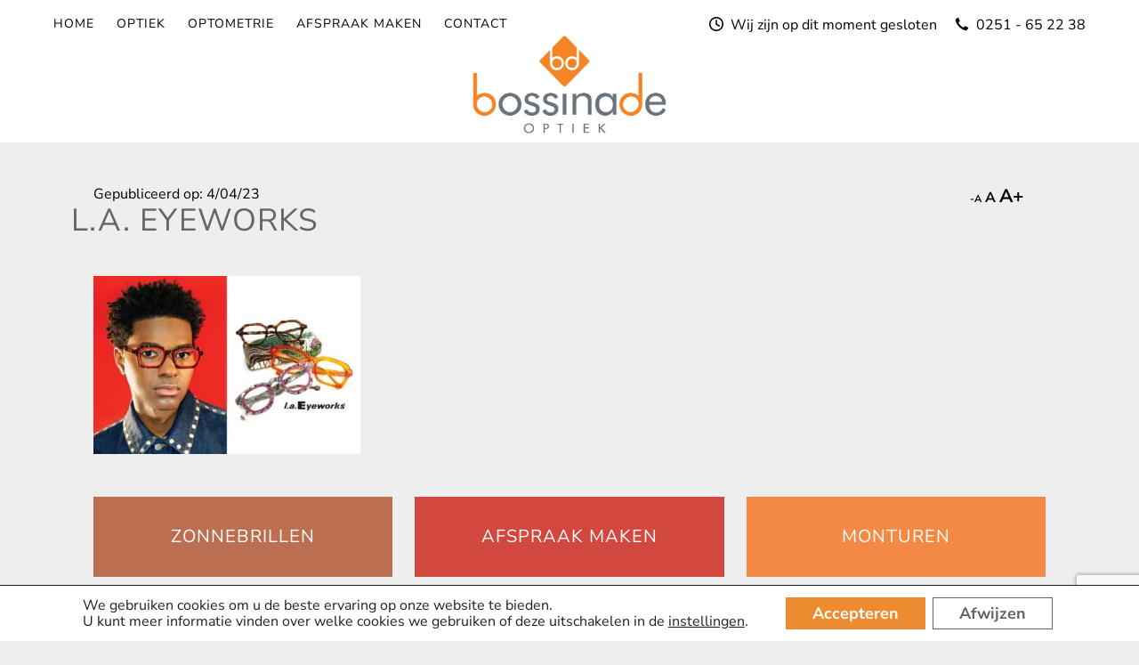

--- FILE ---
content_type: text/html; charset=UTF-8
request_url: https://bossinade.nl/optiek/brilmonturen/la-eyeworks/attachment/la-eyeworks-3/
body_size: 11617
content:
<!DOCTYPE html>
<!--[if lt IE 7]><html class="no-js lt-ie10 lt-ie9 lt-ie8 lt-ie7" xmlns="http://www.w3.org/1999/xhtml" xmlns:fb="http://ogp.me/ns/fb#"> <![endif]-->
<!--[if IE 7]><html class="no-js lt-ie10 lt-ie9 lt-ie8" xmlns="http://www.w3.org/1999/xhtml" xmlns:fb="http://ogp.me/ns/fb#"> <![endif]-->
<!--[if IE 8]><html class="no-js lt-ie10 lt-ie9" xmlns="http://www.w3.org/1999/xhtml" xmlns:fb="http://ogp.me/ns/fb#"> <![endif]-->
<!--[if IE 9]><html class="no-js lt-ie10" xmlns="http://www.w3.org/1999/xhtml" xmlns:fb="http://ogp.me/ns/fb#"> <![endif]-->
<!--[if gt IE 9]><!--><html class="no-js" xmlns="http://www.w3.org/1999/xhtml" xmlns:fb="http://ogp.me/ns/fb#"> <!--<![endif]--><head><meta charset="UTF-8" /><meta http-equiv="X-UA-Compatible" content="IE=edge,chrome=1"><meta name="viewport" content="width=device-width, initial-scale=1.0, maximum-scale=1.0, user-scalable=yes" /><meta http-equiv="cleartype" content="on"><title>l.a. Eyeworks - Bossinade Optiek en optometrie Castricum</title>
<!--[if lt IE 9]><script src="http://css3-mediaqueries-js.googlecode.com/svn/trunk/css3-mediaqueries.js"></script><![endif]--><meta name='robots' content='index, follow, max-image-preview:large, max-snippet:-1, max-video-preview:-1' /><link rel="canonical" href="https://bossinade.nl/optiek/brilmonturen/la-eyeworks/attachment/la-eyeworks-3/" /><meta property="og:locale" content="nl_NL" /><meta property="og:type" content="article" /><meta property="og:title" content="l.a. Eyeworks - Bossinade Optiek en optometrie Castricum" /><meta property="og:url" content="https://bossinade.nl/optiek/brilmonturen/la-eyeworks/attachment/la-eyeworks-3/" /><meta property="og:site_name" content="Bossinade Optiek en optometrie Castricum" /><meta property="article:publisher" content="https://www.facebook.com/bossinadeoptiek/" /><meta property="article:modified_time" content="2023-04-04T07:17:29+00:00" /><meta property="og:image" content="https://bossinade.nl/optiek/brilmonturen/la-eyeworks/attachment/la-eyeworks-3" /><meta property="og:image:width" content="1200" /><meta property="og:image:height" content="800" /><meta property="og:image:type" content="image/jpeg" /> <script type="application/ld+json" class="yoast-schema-graph">{"@context":"https://schema.org","@graph":[{"@type":"WebPage","@id":"https://bossinade.nl/optiek/brilmonturen/la-eyeworks/attachment/la-eyeworks-3/","url":"https://bossinade.nl/optiek/brilmonturen/la-eyeworks/attachment/la-eyeworks-3/","name":"l.a. Eyeworks - Bossinade Optiek en optometrie Castricum","isPartOf":{"@id":"https://bossinade.nl/#website"},"primaryImageOfPage":{"@id":"https://bossinade.nl/optiek/brilmonturen/la-eyeworks/attachment/la-eyeworks-3/#primaryimage"},"image":{"@id":"https://bossinade.nl/optiek/brilmonturen/la-eyeworks/attachment/la-eyeworks-3/#primaryimage"},"thumbnailUrl":"https://bossinade.nl/wp-content/uploads/2023/04/la-eyeworks.jpg","datePublished":"2023-04-04T07:17:20+00:00","dateModified":"2023-04-04T07:17:29+00:00","breadcrumb":{"@id":"https://bossinade.nl/optiek/brilmonturen/la-eyeworks/attachment/la-eyeworks-3/#breadcrumb"},"inLanguage":"nl-NL","potentialAction":[{"@type":"ReadAction","target":["https://bossinade.nl/optiek/brilmonturen/la-eyeworks/attachment/la-eyeworks-3/"]}]},{"@type":"ImageObject","inLanguage":"nl-NL","@id":"https://bossinade.nl/optiek/brilmonturen/la-eyeworks/attachment/la-eyeworks-3/#primaryimage","url":"https://bossinade.nl/wp-content/uploads/2023/04/la-eyeworks.jpg","contentUrl":"https://bossinade.nl/wp-content/uploads/2023/04/la-eyeworks.jpg","width":1200,"height":800,"caption":"l.a. Eyeworks"},{"@type":"BreadcrumbList","@id":"https://bossinade.nl/optiek/brilmonturen/la-eyeworks/attachment/la-eyeworks-3/#breadcrumb","itemListElement":[{"@type":"ListItem","position":1,"name":"Home","item":"https://bossinade.nl/"},{"@type":"ListItem","position":2,"name":"Bossinade Optiek","item":"https://bossinade.nl/optiek/"},{"@type":"ListItem","position":3,"name":"Brilmonturen bij Bossinade Optiek","item":"https://bossinade.nl/optiek/brilmonturen/"},{"@type":"ListItem","position":4,"name":"l.a. Eyeworks","item":"https://bossinade.nl/optiek/brilmonturen/la-eyeworks/"},{"@type":"ListItem","position":5,"name":"l.a. Eyeworks"}]},{"@type":"WebSite","@id":"https://bossinade.nl/#website","url":"https://bossinade.nl/","name":"Bossinade Optiek en optometrie Castricum","description":"Uw ogen verdienen het!","publisher":{"@id":"https://bossinade.nl/#organization"},"potentialAction":[{"@type":"SearchAction","target":{"@type":"EntryPoint","urlTemplate":"https://bossinade.nl/?s={search_term_string}"},"query-input":{"@type":"PropertyValueSpecification","valueRequired":true,"valueName":"search_term_string"}}],"inLanguage":"nl-NL"},{"@type":"Organization","@id":"https://bossinade.nl/#organization","name":"Bossinade Optiek","url":"https://bossinade.nl/","logo":{"@type":"ImageObject","inLanguage":"nl-NL","@id":"https://bossinade.nl/#/schema/logo/image/","url":"https://bossinade.nl/wp-content/uploads/2013/01/bossinade-optiek-fullwidth.png","contentUrl":"https://bossinade.nl/wp-content/uploads/2013/01/bossinade-optiek-fullwidth.png","width":620,"height":315,"caption":"Bossinade Optiek"},"image":{"@id":"https://bossinade.nl/#/schema/logo/image/"},"sameAs":["https://www.facebook.com/bossinadeoptiek/","https://x.com/bossinadeoptiek","https://www.instagram.com/bossinadeoptiek/"]}]}</script> <link rel="alternate" title="oEmbed (JSON)" type="application/json+oembed" href="https://bossinade.nl/wp-json/oembed/1.0/embed?url=https%3A%2F%2Fbossinade.nl%2Foptiek%2Fbrilmonturen%2Fla-eyeworks%2Fattachment%2Fla-eyeworks-3%2F" /><link rel="alternate" title="oEmbed (XML)" type="text/xml+oembed" href="https://bossinade.nl/wp-json/oembed/1.0/embed?url=https%3A%2F%2Fbossinade.nl%2Foptiek%2Fbrilmonturen%2Fla-eyeworks%2Fattachment%2Fla-eyeworks-3%2F&#038;format=xml" /><link data-optimized="2" rel="stylesheet" href="https://bossinade.nl/wp-content/litespeed/css/3b168601b6dd9982d7e42741c47ca854.css?ver=532ec" /><link rel="https://api.w.org/" href="https://bossinade.nl/wp-json/" /><link rel="alternate" title="JSON" type="application/json" href="https://bossinade.nl/wp-json/wp/v2/media/5509" /><link rel='shortlink' href='https://bossinade.nl/?p=5509' /> <script>// Define dataLayer and the gtag function.
					window.dataLayer = window.dataLayer || [];
					function gtag(){dataLayer.push(arguments);}

					// Set default consent to 'denied' as a placeholder
					// Determine actual values based on your own requirements
					gtag('consent', 'default', {
						'ad_storage': 'denied',
						'ad_user_data': 'denied',
						'ad_personalization': 'denied',
						'analytics_storage': 'denied',
						'personalization_storage': 'denied',
						'security_storage': 'denied',
						'functionality_storage': 'denied',
						'wait_for_update': '2000'
					});</script>  <script>(function(w,d,s,l,i){w[l]=w[l]||[];w[l].push({'gtm.start':
				new Date().getTime(),event:'gtm.js'});var f=d.getElementsByTagName(s)[0],
				j=d.createElement(s),dl=l!='dataLayer'?'&l='+l:'';j.async=true;j.src=
				'https://www.googletagmanager.com/gtm.js?id='+i+dl;f.parentNode.insertBefore(j,f);
				})(window,document,'script','dataLayer','GTM-K99VKGF');</script> <link rel="preload" href="https://bossinade.nl/wp-content/plugins/wordpress-popup/assets/hustle-ui/fonts/hustle-icons-font.woff2" as="font" type="font/woff2" crossorigin><link rel="icon" href="https://bossinade.nl/wp-content/themes/bossinade/img/Icon.png" /><link rel="shortcut icon" href="https://bossinade.nl/wp-content/themes/bossinade/img/favicon.ico" type="image/x-icon" /><link rel="apple-touch-icon" sizes="144x144" href="https://bossinade.nl/wp-content/themes/bossinade/img/Icon-72@2x.png"><link rel="apple-touch-icon" sizes="114x114" href="https://bossinade.nl/wp-content/themes/bossinade/img/Icon@2x.png"><link rel="apple-touch-icon" sizes="72x72" href="https://bossinade.nl/wp-content/themes/bossinade/img/Icon-72.png"><link rel="apple-touch-icon" href="https://bossinade.nl/wp-content/themes/bossinade/img/Icon.png"></head><body class="attachment wp-singular attachment-template-default single single-attachment postid-5509 attachmentid-5509 attachment-jpeg wp-theme-bossinade"><header class="section"><div class="container mobile"><div class="logo">
<a href="https://bossinade.nl" title="Bossinade Optiek en optometrie Castricum"></a></div><div id="navToggle"><div class="navToggleBar"></div><div class="navToggleBar"></div><div class="navToggleBar"></div></div></div><div class="container desktop"><div class="logo">
<a href="https://bossinade.nl" title="Bossinade Optiek en optometrie Castricum">
<img src="https://bossinade.nl/wp-content/themes/bossinade/img/bossinade-optiek-mobile.png" alt="">
</a></div><div class="menu-basis-container"><ul id="menu-basis" class="menu"><li id="menu-item-1235" class="menu-item menu-item-type-post_type menu-item-object-page menu-item-home menu-item-1235"><a href="https://bossinade.nl/">Home</a></li><li id="menu-item-102" class="menu-item menu-item-type-post_type menu-item-object-page menu-item-has-children menu-item-102"><a href="https://bossinade.nl/optiek/">Optiek</a><ul class="sub-menu"><li id="menu-item-106" class="menu-item menu-item-type-post_type menu-item-object-page menu-item-106"><a href="https://bossinade.nl/optiek/brilmonturen/">Monturen</a></li><li id="menu-item-104" class="menu-item menu-item-type-post_type menu-item-object-page menu-item-104"><a href="https://bossinade.nl/optiek/zonnebrillen/">Zonnebrillen</a></li><li id="menu-item-3386" class="menu-item menu-item-type-post_type menu-item-object-page menu-item-3386"><a href="https://bossinade.nl/optiek/computerbril/">Computerbril</a></li><li id="menu-item-91" class="menu-item menu-item-type-post_type menu-item-object-page menu-item-91"><a href="https://bossinade.nl/optiek/zorgverzekering/">Zorgverzekering</a></li></ul></li><li id="menu-item-89" class="menu-item menu-item-type-post_type menu-item-object-page menu-item-has-children menu-item-89"><a href="https://bossinade.nl/optometrie/">Optometrie</a><ul class="sub-menu"><li id="menu-item-2116" class="menu-item menu-item-type-post_type menu-item-object-page menu-item-2116"><a href="https://bossinade.nl/optometrie/contactlenzen/">Contactlenzen</a></li><li id="menu-item-105" class="menu-item menu-item-type-post_type menu-item-object-page menu-item-105"><a href="https://bossinade.nl/optometrie/bestel-uw-lenzen/">Bestel uw lenzen</a></li><li id="menu-item-6209" class="menu-item menu-item-type-post_type menu-item-object-page menu-item-6209"><a href="https://bossinade.nl/optometrie/myopie/">Myopie</a></li><li id="menu-item-4608" class="menu-item menu-item-type-post_type menu-item-object-page menu-item-4608"><a href="https://bossinade.nl/optometrie/beeldschermgebruik-bij-kinderen/">Oogzorg voor kinderen</a></li><li id="menu-item-3284" class="menu-item menu-item-type-post_type menu-item-object-page menu-item-3284"><a href="https://bossinade.nl/optometrie/prijslijst-optometrische-onderzoeken/">Prijslijst</a></li></ul></li><li id="menu-item-1251" class="menu-item menu-item-type-post_type menu-item-object-page menu-item-1251"><a href="https://bossinade.nl/optiek/online-afspraak-maken/">Afspraak maken</a></li><li id="menu-item-1222" class="menu-item menu-item-type-post_type menu-item-object-page menu-item-1222"><a href="https://bossinade.nl/contact/">Contact</a></li></ul></div><div class="contact-info"><div class="phone-number">
<span class="phone"><a href="tel:0251652238">0251 - 65 22 38</a></span></div>
<span class="op-is-open-shortcode">
<span class="opening-hours-conditional open hide update" data-data="{&quot;open&quot;:true,&quot;open_now&quot;:false,&quot;closed&quot;:false,&quot;closed_now&quot;:true,&quot;hide&quot;:true,&quot;remove_html&quot;:true,&quot;change&quot;:38999,&quot;reload&quot;:false,&quot;immediate&quot;:true,&quot;html&quot;:&quot;Wij zijn open&quot;}"></span> <span class="opening-hours-conditional closed show update" data-data="{&quot;open&quot;:false,&quot;open_now&quot;:false,&quot;closed&quot;:true,&quot;closed_now&quot;:true,&quot;hide&quot;:true,&quot;remove_html&quot;:true,&quot;change&quot;:38999,&quot;reload&quot;:false,&quot;immediate&quot;:true,&quot;html&quot;:null}">Wij zijn op dit moment gesloten</span> </span></div></div></header><nav class="section"><div class="container"><div class="menu-basis-container"><ul id="menu-basis-1" class="menu"><li class="menu-item menu-item-type-post_type menu-item-object-page menu-item-home menu-item-1235"><a href="https://bossinade.nl/">Home</a></li><li class="menu-item menu-item-type-post_type menu-item-object-page menu-item-has-children menu-item-102"><a href="https://bossinade.nl/optiek/">Optiek</a><ul class="sub-menu"><li class="menu-item menu-item-type-post_type menu-item-object-page menu-item-106"><a href="https://bossinade.nl/optiek/brilmonturen/">Monturen</a></li><li class="menu-item menu-item-type-post_type menu-item-object-page menu-item-104"><a href="https://bossinade.nl/optiek/zonnebrillen/">Zonnebrillen</a></li><li class="menu-item menu-item-type-post_type menu-item-object-page menu-item-3386"><a href="https://bossinade.nl/optiek/computerbril/">Computerbril</a></li><li class="menu-item menu-item-type-post_type menu-item-object-page menu-item-91"><a href="https://bossinade.nl/optiek/zorgverzekering/">Zorgverzekering</a></li></ul></li><li class="menu-item menu-item-type-post_type menu-item-object-page menu-item-has-children menu-item-89"><a href="https://bossinade.nl/optometrie/">Optometrie</a><ul class="sub-menu"><li class="menu-item menu-item-type-post_type menu-item-object-page menu-item-2116"><a href="https://bossinade.nl/optometrie/contactlenzen/">Contactlenzen</a></li><li class="menu-item menu-item-type-post_type menu-item-object-page menu-item-105"><a href="https://bossinade.nl/optometrie/bestel-uw-lenzen/">Bestel uw lenzen</a></li><li class="menu-item menu-item-type-post_type menu-item-object-page menu-item-6209"><a href="https://bossinade.nl/optometrie/myopie/">Myopie</a></li><li class="menu-item menu-item-type-post_type menu-item-object-page menu-item-4608"><a href="https://bossinade.nl/optometrie/beeldschermgebruik-bij-kinderen/">Oogzorg voor kinderen</a></li><li class="menu-item menu-item-type-post_type menu-item-object-page menu-item-3284"><a href="https://bossinade.nl/optometrie/prijslijst-optometrische-onderzoeken/">Prijslijst</a></li></ul></li><li class="menu-item menu-item-type-post_type menu-item-object-page menu-item-1251"><a href="https://bossinade.nl/optiek/online-afspraak-maken/">Afspraak maken</a></li><li class="menu-item menu-item-type-post_type menu-item-object-page menu-item-1222"><a href="https://bossinade.nl/contact/">Contact</a></li></ul></div></div></nav><section class="header-down-arrow">
<img data-lazyloaded="1" src="[data-uri]" width="50" height="30" data-src="https://bossinade.nl/wp-content/themes/bossinade/img/scroll-optiek.png"><noscript><img width="50" height="30" src="https://bossinade.nl/wp-content/themes/bossinade/img/scroll-optiek.png"></noscript></section><section id="main" class="optiek"><div class="container"><div class="row-vervolg"><div class="column-links"><p>Gepubliceerd op: 4/04/23</p></div><div class="column-rechts"><div class="zeno_font_resizer_container"><p class="zeno_font_resizer" style="text-align: center; font-weight: bold;">
<span>
<a href="#" class="zeno_font_resizer_minus" title="Lettertype grootte verkleinen" style="font-size: 0.7em;">A<span class="screen-reader-text"> Lettertype grootte verkleinen.</span></a>
<a href="#" class="zeno_font_resizer_reset" title="Lettertype grootte resetten">A<span class="screen-reader-text"> Lettertype grootte resetten.</span></a>
<a href="#" class="zeno_font_resizer_add" title="Lettertype grootte vergroten" style="font-size: 1.3em;">A<span class="screen-reader-text"> Lettertype grootte vergroten.</span></a>
</span>
<input type="hidden" id="zeno_font_resizer_value" value="ownelement" />
<input type="hidden" id="zeno_font_resizer_ownelement" value="article, p" />
<input type="hidden" id="zeno_font_resizer_resizeMax" value="36" />
<input type="hidden" id="zeno_font_resizer_resizeMin" value="10" />
<input type="hidden" id="zeno_font_resizer_resizeSteps" value="2" />
<input type="hidden" id="zeno_font_resizer_cookieTime" value="31" /></p></div></div><h1>l.a. Eyeworks</h1></div><div class="row row1120 row-content intro optiek" style="background: #eee;"><h2 style="padding-left:25px;"></h2><article class=""></article></div><article class=""><p class="attachment"><a href='https://bossinade.nl/wp-content/uploads/2023/04/la-eyeworks.jpg'><img data-lazyloaded="1" src="[data-uri]" fetchpriority="high" decoding="async" width="300" height="200" data-src="https://bossinade.nl/wp-content/uploads/2023/04/la-eyeworks-300x200.jpg.webp" class="attachment-medium size-medium" alt="l.a. Eyeworks" data-srcset="https://bossinade.nl/wp-content/uploads/2023/04/la-eyeworks-300x200.jpg.webp 300w, https://bossinade.nl/wp-content/uploads/2023/04/la-eyeworks-1024x683.jpg.webp 1024w, https://bossinade.nl/wp-content/uploads/2023/04/la-eyeworks-768x512.jpg.webp 768w, https://bossinade.nl/wp-content/uploads/2023/04/la-eyeworks-560x373.jpg.webp 560w, https://bossinade.nl/wp-content/uploads/2023/04/la-eyeworks.jpg.webp 1200w" data-sizes="(max-width: 300px) 100vw, 300px" /><noscript><img fetchpriority="high" decoding="async" width="300" height="200" src="https://bossinade.nl/wp-content/uploads/2023/04/la-eyeworks-300x200.jpg.webp" class="attachment-medium size-medium" alt="l.a. Eyeworks" srcset="https://bossinade.nl/wp-content/uploads/2023/04/la-eyeworks-300x200.jpg.webp 300w, https://bossinade.nl/wp-content/uploads/2023/04/la-eyeworks-1024x683.jpg.webp 1024w, https://bossinade.nl/wp-content/uploads/2023/04/la-eyeworks-768x512.jpg.webp 768w, https://bossinade.nl/wp-content/uploads/2023/04/la-eyeworks-560x373.jpg.webp 560w, https://bossinade.nl/wp-content/uploads/2023/04/la-eyeworks.jpg.webp 1200w" sizes="(max-width: 300px) 100vw, 300px" /></noscript></a></p></article><div class="row" style="background: #eee; padding: 0;"><div class="row-vervolg"><div class="column3 cl-1"><div class="blockHome" style="background:#bc6e50"><div class="blockMenu">
<a class="menuItemHome" href="http://bossinade.nl/optiek/zonnebrillen/"> Zonnebrillen </a></div></div></div><div class="column3 cl-2"><div class="blockHome" style="background:#d2483e"><div class="blockMenu">
<a class="menuItemHome" href="http://bossinade.nl/optiek/online-afspraak-maken/"> Afspraak maken </a></div></div></div><div class="column3 cl-3"><div class="blockHome" style="background:#f38945"><div class="blockMenu">
<a class="menuItemHome" href="http://bossinade.nl/optiek/brilmonturen/"> Monturen </a></div></div></div></div><div class="row-vervolg"><div class="column3 cl-1"><div class="blockHome" style="background:#1c7c8b"><div class="blockMenu">
<a class="menuItemHome" href="http://bossinade.nl/optometrie/"> Oogmeting </a></div></div></div><div class="column3 cl-2"><div class="blockHome" style="background:#76787b"><div class="blockMenu">
<a class="menuItemHome" href="http://bossinade.nl/contact/"> Openingstijden </a></div></div></div><div class="column3 cl-3"><div class="blockHome" style="background:#176d7a"><div class="blockMenu">
<a class="menuItemHome" href="http://bossinade.nl/optometrie/contactlenzen/"> Contactlenzen </a></div></div></div></div></div></div></section><footer class="section"><div class="container"><div class="credits"><div class="row" style="background: #fff; padding: 0;"><div class="row-vervolg" style="background: #fff;"><div class="column3 cl-1"><p>	<span class="company">Bossinade Optiek</span></p><p>	<span class="street">Torenstraat 30</span></p><p>	<span class="city">1901 ED Castricum</span></p><p>	<span class="phone">T 0251 65 22 38</span></p><p>	<span class="email"><a href="mailto:info@bossinade.nl" title="Mail Bossinade Optiek">info@bossinade.nl</a></span></p></div><div class="column3 cl-2"><div class="payoff"><a href="https://bossinade.nl" title="Bossinade Optiek en optometrie Castricum">Uw ogen verdienen het</a></div></div><div class="column3 cl-3"><div class="socials">
<a alt="Volg ons op Facebook" href="https://www.facebook.com/bossinadeoptiek/"> <img data-lazyloaded="1" src="[data-uri]" data-src="https://bossinade.nl/wp-content/themes/bossinade/img/facebook.png" alt="Bossinade op Facebook" width="32" height="32"><noscript><img src="https://bossinade.nl/wp-content/themes/bossinade/img/facebook.png" alt="Bossinade op Facebook" width="32" height="32"></noscript> </a>
<a alt="Volg ons op Instagram" href="https://www.instagram.com/bossinadeoptiek/"> <img data-lazyloaded="1" src="[data-uri]" data-src="https://bossinade.nl/wp-content/themes/bossinade/img/instagram.png" alt="Bossinade op Instagram" width="32" height="32"><noscript><img src="https://bossinade.nl/wp-content/themes/bossinade/img/instagram.png" alt="Bossinade op Instagram" width="32" height="32"></noscript> </a><p><a href="Privacyverklaring – Versie 1.0, http://bossinade.nl/privacyverklaring/, ">Privacyverklaring</a></p></div></div></div></div><div class="radk"><a href="http://www.reclameaandekust.nl" title="Reclame aan de Kust" target="_blank"></a></div></div></div></footer> <script data-no-optimize="1">window.lazyLoadOptions=Object.assign({},{threshold:300},window.lazyLoadOptions||{});!function(t,e){"object"==typeof exports&&"undefined"!=typeof module?module.exports=e():"function"==typeof define&&define.amd?define(e):(t="undefined"!=typeof globalThis?globalThis:t||self).LazyLoad=e()}(this,function(){"use strict";function e(){return(e=Object.assign||function(t){for(var e=1;e<arguments.length;e++){var n,a=arguments[e];for(n in a)Object.prototype.hasOwnProperty.call(a,n)&&(t[n]=a[n])}return t}).apply(this,arguments)}function o(t){return e({},at,t)}function l(t,e){return t.getAttribute(gt+e)}function c(t){return l(t,vt)}function s(t,e){return function(t,e,n){e=gt+e;null!==n?t.setAttribute(e,n):t.removeAttribute(e)}(t,vt,e)}function i(t){return s(t,null),0}function r(t){return null===c(t)}function u(t){return c(t)===_t}function d(t,e,n,a){t&&(void 0===a?void 0===n?t(e):t(e,n):t(e,n,a))}function f(t,e){et?t.classList.add(e):t.className+=(t.className?" ":"")+e}function _(t,e){et?t.classList.remove(e):t.className=t.className.replace(new RegExp("(^|\\s+)"+e+"(\\s+|$)")," ").replace(/^\s+/,"").replace(/\s+$/,"")}function g(t){return t.llTempImage}function v(t,e){!e||(e=e._observer)&&e.unobserve(t)}function b(t,e){t&&(t.loadingCount+=e)}function p(t,e){t&&(t.toLoadCount=e)}function n(t){for(var e,n=[],a=0;e=t.children[a];a+=1)"SOURCE"===e.tagName&&n.push(e);return n}function h(t,e){(t=t.parentNode)&&"PICTURE"===t.tagName&&n(t).forEach(e)}function a(t,e){n(t).forEach(e)}function m(t){return!!t[lt]}function E(t){return t[lt]}function I(t){return delete t[lt]}function y(e,t){var n;m(e)||(n={},t.forEach(function(t){n[t]=e.getAttribute(t)}),e[lt]=n)}function L(a,t){var o;m(a)&&(o=E(a),t.forEach(function(t){var e,n;e=a,(t=o[n=t])?e.setAttribute(n,t):e.removeAttribute(n)}))}function k(t,e,n){f(t,e.class_loading),s(t,st),n&&(b(n,1),d(e.callback_loading,t,n))}function A(t,e,n){n&&t.setAttribute(e,n)}function O(t,e){A(t,rt,l(t,e.data_sizes)),A(t,it,l(t,e.data_srcset)),A(t,ot,l(t,e.data_src))}function w(t,e,n){var a=l(t,e.data_bg_multi),o=l(t,e.data_bg_multi_hidpi);(a=nt&&o?o:a)&&(t.style.backgroundImage=a,n=n,f(t=t,(e=e).class_applied),s(t,dt),n&&(e.unobserve_completed&&v(t,e),d(e.callback_applied,t,n)))}function x(t,e){!e||0<e.loadingCount||0<e.toLoadCount||d(t.callback_finish,e)}function M(t,e,n){t.addEventListener(e,n),t.llEvLisnrs[e]=n}function N(t){return!!t.llEvLisnrs}function z(t){if(N(t)){var e,n,a=t.llEvLisnrs;for(e in a){var o=a[e];n=e,o=o,t.removeEventListener(n,o)}delete t.llEvLisnrs}}function C(t,e,n){var a;delete t.llTempImage,b(n,-1),(a=n)&&--a.toLoadCount,_(t,e.class_loading),e.unobserve_completed&&v(t,n)}function R(i,r,c){var l=g(i)||i;N(l)||function(t,e,n){N(t)||(t.llEvLisnrs={});var a="VIDEO"===t.tagName?"loadeddata":"load";M(t,a,e),M(t,"error",n)}(l,function(t){var e,n,a,o;n=r,a=c,o=u(e=i),C(e,n,a),f(e,n.class_loaded),s(e,ut),d(n.callback_loaded,e,a),o||x(n,a),z(l)},function(t){var e,n,a,o;n=r,a=c,o=u(e=i),C(e,n,a),f(e,n.class_error),s(e,ft),d(n.callback_error,e,a),o||x(n,a),z(l)})}function T(t,e,n){var a,o,i,r,c;t.llTempImage=document.createElement("IMG"),R(t,e,n),m(c=t)||(c[lt]={backgroundImage:c.style.backgroundImage}),i=n,r=l(a=t,(o=e).data_bg),c=l(a,o.data_bg_hidpi),(r=nt&&c?c:r)&&(a.style.backgroundImage='url("'.concat(r,'")'),g(a).setAttribute(ot,r),k(a,o,i)),w(t,e,n)}function G(t,e,n){var a;R(t,e,n),a=e,e=n,(t=Et[(n=t).tagName])&&(t(n,a),k(n,a,e))}function D(t,e,n){var a;a=t,(-1<It.indexOf(a.tagName)?G:T)(t,e,n)}function S(t,e,n){var a;t.setAttribute("loading","lazy"),R(t,e,n),a=e,(e=Et[(n=t).tagName])&&e(n,a),s(t,_t)}function V(t){t.removeAttribute(ot),t.removeAttribute(it),t.removeAttribute(rt)}function j(t){h(t,function(t){L(t,mt)}),L(t,mt)}function F(t){var e;(e=yt[t.tagName])?e(t):m(e=t)&&(t=E(e),e.style.backgroundImage=t.backgroundImage)}function P(t,e){var n;F(t),n=e,r(e=t)||u(e)||(_(e,n.class_entered),_(e,n.class_exited),_(e,n.class_applied),_(e,n.class_loading),_(e,n.class_loaded),_(e,n.class_error)),i(t),I(t)}function U(t,e,n,a){var o;n.cancel_on_exit&&(c(t)!==st||"IMG"===t.tagName&&(z(t),h(o=t,function(t){V(t)}),V(o),j(t),_(t,n.class_loading),b(a,-1),i(t),d(n.callback_cancel,t,e,a)))}function $(t,e,n,a){var o,i,r=(i=t,0<=bt.indexOf(c(i)));s(t,"entered"),f(t,n.class_entered),_(t,n.class_exited),o=t,i=a,n.unobserve_entered&&v(o,i),d(n.callback_enter,t,e,a),r||D(t,n,a)}function q(t){return t.use_native&&"loading"in HTMLImageElement.prototype}function H(t,o,i){t.forEach(function(t){return(a=t).isIntersecting||0<a.intersectionRatio?$(t.target,t,o,i):(e=t.target,n=t,a=o,t=i,void(r(e)||(f(e,a.class_exited),U(e,n,a,t),d(a.callback_exit,e,n,t))));var e,n,a})}function B(e,n){var t;tt&&!q(e)&&(n._observer=new IntersectionObserver(function(t){H(t,e,n)},{root:(t=e).container===document?null:t.container,rootMargin:t.thresholds||t.threshold+"px"}))}function J(t){return Array.prototype.slice.call(t)}function K(t){return t.container.querySelectorAll(t.elements_selector)}function Q(t){return c(t)===ft}function W(t,e){return e=t||K(e),J(e).filter(r)}function X(e,t){var n;(n=K(e),J(n).filter(Q)).forEach(function(t){_(t,e.class_error),i(t)}),t.update()}function t(t,e){var n,a,t=o(t);this._settings=t,this.loadingCount=0,B(t,this),n=t,a=this,Y&&window.addEventListener("online",function(){X(n,a)}),this.update(e)}var Y="undefined"!=typeof window,Z=Y&&!("onscroll"in window)||"undefined"!=typeof navigator&&/(gle|ing|ro)bot|crawl|spider/i.test(navigator.userAgent),tt=Y&&"IntersectionObserver"in window,et=Y&&"classList"in document.createElement("p"),nt=Y&&1<window.devicePixelRatio,at={elements_selector:".lazy",container:Z||Y?document:null,threshold:300,thresholds:null,data_src:"src",data_srcset:"srcset",data_sizes:"sizes",data_bg:"bg",data_bg_hidpi:"bg-hidpi",data_bg_multi:"bg-multi",data_bg_multi_hidpi:"bg-multi-hidpi",data_poster:"poster",class_applied:"applied",class_loading:"litespeed-loading",class_loaded:"litespeed-loaded",class_error:"error",class_entered:"entered",class_exited:"exited",unobserve_completed:!0,unobserve_entered:!1,cancel_on_exit:!0,callback_enter:null,callback_exit:null,callback_applied:null,callback_loading:null,callback_loaded:null,callback_error:null,callback_finish:null,callback_cancel:null,use_native:!1},ot="src",it="srcset",rt="sizes",ct="poster",lt="llOriginalAttrs",st="loading",ut="loaded",dt="applied",ft="error",_t="native",gt="data-",vt="ll-status",bt=[st,ut,dt,ft],pt=[ot],ht=[ot,ct],mt=[ot,it,rt],Et={IMG:function(t,e){h(t,function(t){y(t,mt),O(t,e)}),y(t,mt),O(t,e)},IFRAME:function(t,e){y(t,pt),A(t,ot,l(t,e.data_src))},VIDEO:function(t,e){a(t,function(t){y(t,pt),A(t,ot,l(t,e.data_src))}),y(t,ht),A(t,ct,l(t,e.data_poster)),A(t,ot,l(t,e.data_src)),t.load()}},It=["IMG","IFRAME","VIDEO"],yt={IMG:j,IFRAME:function(t){L(t,pt)},VIDEO:function(t){a(t,function(t){L(t,pt)}),L(t,ht),t.load()}},Lt=["IMG","IFRAME","VIDEO"];return t.prototype={update:function(t){var e,n,a,o=this._settings,i=W(t,o);{if(p(this,i.length),!Z&&tt)return q(o)?(e=o,n=this,i.forEach(function(t){-1!==Lt.indexOf(t.tagName)&&S(t,e,n)}),void p(n,0)):(t=this._observer,o=i,t.disconnect(),a=t,void o.forEach(function(t){a.observe(t)}));this.loadAll(i)}},destroy:function(){this._observer&&this._observer.disconnect(),K(this._settings).forEach(function(t){I(t)}),delete this._observer,delete this._settings,delete this.loadingCount,delete this.toLoadCount},loadAll:function(t){var e=this,n=this._settings;W(t,n).forEach(function(t){v(t,e),D(t,n,e)})},restoreAll:function(){var e=this._settings;K(e).forEach(function(t){P(t,e)})}},t.load=function(t,e){e=o(e);D(t,e)},t.resetStatus=function(t){i(t)},t}),function(t,e){"use strict";function n(){e.body.classList.add("litespeed_lazyloaded")}function a(){console.log("[LiteSpeed] Start Lazy Load"),o=new LazyLoad(Object.assign({},t.lazyLoadOptions||{},{elements_selector:"[data-lazyloaded]",callback_finish:n})),i=function(){o.update()},t.MutationObserver&&new MutationObserver(i).observe(e.documentElement,{childList:!0,subtree:!0,attributes:!0})}var o,i;t.addEventListener?t.addEventListener("load",a,!1):t.attachEvent("onload",a)}(window,document);</script><script data-optimized="1" src="https://bossinade.nl/wp-content/litespeed/js/198cd25df462067d577538050f48c4d4.js?ver=532ec"></script></body> <script type="speculationrules">{"prefetch":[{"source":"document","where":{"and":[{"href_matches":"/*"},{"not":{"href_matches":["/wp-*.php","/wp-admin/*","/wp-content/uploads/*","/wp-content/*","/wp-content/plugins/*","/wp-content/themes/bossinade/*","/*\\?(.+)"]}},{"not":{"selector_matches":"a[rel~=\"nofollow\"]"}},{"not":{"selector_matches":".no-prefetch, .no-prefetch a"}}]},"eagerness":"conservative"}]}</script> <aside id="moove_gdpr_cookie_info_bar" class="moove-gdpr-info-bar-hidden moove-gdpr-align-center moove-gdpr-light-scheme gdpr_infobar_postion_bottom" aria-label="GDPR cookie banner" style="display: none;"><div class="moove-gdpr-info-bar-container"><div class="moove-gdpr-info-bar-content"><div class="moove-gdpr-cookie-notice"><p>We gebruiken cookies om u de beste ervaring op onze website te bieden.</p><p>U kunt meer informatie vinden over welke cookies we gebruiken of deze uitschakelen in de <button  aria-haspopup="true" data-href="#moove_gdpr_cookie_modal" class="change-settings-button">instellingen</button>.</p></div><div class="moove-gdpr-button-holder">
<button class="mgbutton moove-gdpr-infobar-allow-all gdpr-fbo-0" aria-label="Accepteren" >Accepteren</button>
<button class="mgbutton moove-gdpr-infobar-reject-btn gdpr-fbo-1 "  aria-label="Afwijzen">Afwijzen</button></div></div></div></aside><div id='fb-pxl-ajax-code'></div><div
id="hustle-slidein-id-1"
class="hustle-ui hustle-slidein hustle-palette--6135d2f202cb92_67550471 hustle_module_id_1 module_id_1  "
data-id="1"
data-render-id="0"
data-tracking="disabled"
role="dialog"
aria-modal="true"
data-position="se"
data-close-delay="false"
style="opacity: 0;"
aria-label="Heeft u nog vragen?  popup"
><div class="hustle-slidein-content"><div class="hustle-info hustle-info--default"><div class="hustle-main-wrapper"><div class="hustle-layout"><button class="hustle-button-icon hustle-button-close has-background">
<span class="hustle-icon-close" aria-hidden="true"></span>
<span class="hustle-screen-reader">Close this module</span>
</button><div class="hustle-layout-header"><h3 class="hustle-title">Heeft u nog vragen?</h3><h4 class="hustle-subtitle">Of wilt u een afspraak maken?</h4></div><div class="hustle-layout-footer"><div class="hustle-cta-container"><a class="hustle-button hustle-button-cta " href="tel:+31251652238" target="_self" data-cta-type="cta">Bel ons 0251 - 65 22 38</a></div></div></div></div></div></div></div> <script type="text/javascript" src="https://bossinade.nl/wp-content/themes/bossinade/js/smooth-scroll.js" id="smooth-scroll-js"></script> <script type="text/javascript" src="https://bossinade.nl/wp-content/plugins/litespeed-cache/assets/js/instant_click.min.js?ver=7.7" id="litespeed-cache-js" defer="defer" data-wp-strategy="defer"></script> <script type="text/javascript" src="https://www.google.com/recaptcha/api.js?render=6Leg4M0jAAAAAKPN2IxPWY7xfB_PvK_Xh40OSOtS&amp;ver=3.0" id="google-recaptcha-js"></script> <script type="text/javascript" id="moove_gdpr_frontend-js-extra">/*  */
var moove_frontend_gdpr_scripts = {"ajaxurl":"https://bossinade.nl/wp-admin/admin-ajax.php","post_id":"5509","plugin_dir":"https://bossinade.nl/wp-content/plugins/gdpr-cookie-compliance","show_icons":"all","is_page":"","ajax_cookie_removal":"false","strict_init":"2","enabled_default":{"strict":1,"third_party":1,"advanced":0,"performance":0,"preference":0},"geo_location":"false","force_reload":"false","is_single":"1","hide_save_btn":"false","current_user":"0","cookie_expiration":"365","script_delay":"2000","close_btn_action":"1","close_btn_rdr":"","scripts_defined":"{\"cache\":true,\"header\":\"\",\"body\":\"\",\"footer\":\"\",\"thirdparty\":{\"header\":\"\\t\\t\\t\\t\\t\\t\\t\\t\u003C!-- Google tag (gtag.js) - Google Analytics 4 --\u003E\\n\\t\\t\\t\\t\u003Cscript data-gdpr src=\\\"https:\\/\\/www.googletagmanager.com\\/gtag\\/js?id=G-L86BP21NPW\\\" data-type=\\\"gdpr-integration\\\"\u003E\u003C\\/script\u003E\\n\\t\\t\\t\\t\u003Cscript data-gdpr data-type=\\\"gdpr-integration\\\"\u003E\\n\\t\\t\\t\\t\\twindow.dataLayer = window.dataLayer || [];\\n\\t\\t\\t\\t\\tfunction gtag(){dataLayer.push(arguments);}\\n\\t\\t\\t\\t\\tgtag('js', new Date());\\n\\n\\t\\t\\t\\t\\tgtag('config', 'G-L86BP21NPW');\\n\\t\\t\\t\\t\u003C\\/script\u003E\\n\\t\\t\\t\\t\\t\\t\\t\\t\\t\\t\\t\\t\\t\\t\\t\\t\u003C!-- Global site tag (gtag.js) - Google Ads --\u003E\\n\\t\\t\\t\\t\u003Cscript data-gdpr type=\\\"text\\/javascript\\\" data-type=\\\"gdpr-integration\\\" src=\\\"https:\\/\\/www.googletagmanager.com\\/gtag\\/js?id=AW-349662829\\\"\u003E\u003C\\/script\u003E\\n\\t\\t\\t\\t\u003Cscript data-gdpr data-type=\\\"gdpr-integration\\\"\u003E\\n\\t\\t\\t\\t\\twindow.dataLayer = window.dataLayer || [];\\n\\t\\t\\t\\t\\tfunction gtag(){dataLayer.push(arguments);}\\n\\t\\t\\t\\t\\tgtag('js', new Date());\\n\\t\\t\\t\\t\\tgtag('config', 'AW-349662829');\\n\\t\\t\\t\\t\u003C\\/script\u003E\\n\\t\\t\\t\\t\u003C!-- End Google Ads --\u003E\\n\\t\\t\\t\\t\\t\\t\\t\\t\",\"body\":\"\u003C!-- Google Tag Manager (noscript) --\u003E\\r\\n\u003Cnoscript\u003E\u003Ciframe src=\\\"https:\\/\\/www.googletagmanager.com\\/ns.html?id=GTM-K99VKGF\\\"\\r\\nheight=\\\"0\\\" width=\\\"0\\\" style=\\\"display:none;visibility:hidden\\\"\u003E\u003C\\/iframe\u003E\u003C\\/noscript\u003E\\r\\n\u003C!-- End Google Tag Manager (noscript) --\u003E\",\"footer\":\"\"},\"strict\":{\"header\":\"\",\"body\":\"\",\"footer\":\"\"},\"advanced\":{\"header\":\"\u003C!-- Global site tag (gtag.js) - Google Ads: 349662829 --\u003E\\r\\n\u003Cscript data-gdpr async src=\\\"https:\\/\\/www.googletagmanager.com\\/gtag\\/js?id=AW-349662829\\\"\u003E\u003C\\/script\u003E\\r\\n\u003Cscript data-gdpr\u003E\\r\\n  window.dataLayer = window.dataLayer || [];\\r\\n  function gtag(){dataLayer.push(arguments);}\\r\\n  gtag('js', new Date());\\r\\n\\r\\n  gtag('config', 'AW-349662829');\\r\\n\u003C\\/script\u003E\\r\\n\u003C!-- Event snippet for Website traffic conversion page --\u003E\\r\\n\u003Cscript data-gdpr\u003E\\r\\n  gtag('event', 'conversion', {'send_to': 'AW-349662829\\/FGGWCOKZwsQCEO3c3aYB'});\\r\\n\u003C\\/script\u003E\\r\\n\\t\\t\\t\\t\\t\\t\\t\\t\u003Cscript data-gdpr\u003E\\n\\t\\t\\t\\t\\tgtag('consent', 'update', {\\n\\t\\t\\t\\t\\t'ad_storage': 'granted',\\n\\t\\t\\t\\t\\t'ad_user_data': 'granted',\\n\\t\\t\\t\\t\\t'ad_personalization': 'granted',\\n\\t\\t\\t\\t\\t'analytics_storage': 'granted',\\n\\t\\t\\t\\t\\t'personalization_storage': 'granted',\\n\\t\\t\\t\\t\\t\\t'security_storage': 'granted',\\n\\t\\t\\t\\t\\t\\t'functionality_storage': 'granted',\\n\\t\\t\\t\\t});\\n\\n\\t\\t\\t\\tdataLayer.push({\\n\\t\\t\\t\\t\\t'event': 'cookie_consent_update'\\n\\t\\t\\t\\t\\t});\\n\\t\\t\\t\\t\u003C\\/script\u003E\\t\\n\\t\\t\\t\\t\\t\\t\\t\\t\",\"body\":\"\",\"footer\":\"\u003C!-- Facebook Pixel Code --\u003E\\r\\n\u003Cscript data-gdpr\u003E\\r\\n!function(f,b,e,v,n,t,s)\\r\\n{if(f.fbq)return;n=f.fbq=function(){n.callMethod?\\r\\nn.callMethod.apply(n,arguments):n.queue.push(arguments)};\\r\\nif(!f._fbq)f._fbq=n;n.push=n;n.loaded=!0;n.version='2.0';\\r\\nn.queue=[];t=b.createElement(e);t.async=!0;\\r\\nt.src=v;s=b.getElementsByTagName(e)[0];\\r\\ns.parentNode.insertBefore(t,s)}(window, document,'script',\\r\\n'https:\\/\\/connect.facebook.net\\/en_US\\/fbevents.js');\\r\\nfbq('init', '962576810828036');\\r\\nfbq('track', 'PageView');\\r\\n\u003C\\/script\u003E\\r\\n\u003Cnoscript\u003E\u003Cimg height=\\\"1\\\" width=\\\"1\\\" style=\\\"display:none\\\"\\r\\nsrc=\\\"https:\\/\\/www.facebook.com\\/tr?id=962576810828036&ev=PageView&noscript=1\\\"\\r\\n\\/\u003E\u003C\\/noscript\u003E\\r\\n\u003C!-- End Facebook Pixel Code --\u003E\"}}","gdpr_scor":"true","wp_lang":"","wp_consent_api":"false","gdpr_nonce":"134f8f306c"};
//# sourceURL=moove_gdpr_frontend-js-extra
/*  */</script> 
<dialog id="moove_gdpr_cookie_modal" class="gdpr_lightbox-hide" aria-modal="true" aria-label="GDPR Instellingen scherm"><div class="moove-gdpr-modal-content moove-clearfix logo-position-left moove_gdpr_modal_theme_v1">
<button class="moove-gdpr-modal-close" autofocus aria-label="Sluit AVG/GDPR cookie instellingen">
<span class="gdpr-sr-only">Sluit AVG/GDPR cookie instellingen</span>
<span class="gdpr-icon moovegdpr-arrow-close"></span>
</button><div class="moove-gdpr-modal-left-content"><div class="moove-gdpr-company-logo-holder">
<img data-lazyloaded="1" src="[data-uri]" data-src="https://bossinade.nl/wp-content/uploads/2013/01/bossinade-optiek-fullwidth-300x152.png" alt="Bossinade optiek"   width="300"  height="152"  class="img-responsive" /><noscript><img src="https://bossinade.nl/wp-content/uploads/2013/01/bossinade-optiek-fullwidth-300x152.png" alt="Bossinade optiek"   width="300"  height="152"  class="img-responsive" /></noscript></div><ul id="moove-gdpr-menu"><li class="menu-item-on menu-item-privacy_overview menu-item-selected">
<button data-href="#privacy_overview" class="moove-gdpr-tab-nav" aria-label="Cookies">
<span class="gdpr-nav-tab-title">Cookies</span>
</button></li><li class="menu-item-strict-necessary-cookies menu-item-off">
<button data-href="#strict-necessary-cookies" class="moove-gdpr-tab-nav" aria-label="1. Strikt noodzakelijke cookie">
<span class="gdpr-nav-tab-title">1. Strikt noodzakelijke cookie</span>
</button></li><li class="menu-item-off menu-item-third_party_cookies">
<button data-href="#third_party_cookies" class="moove-gdpr-tab-nav" aria-label="2. Analytics">
<span class="gdpr-nav-tab-title">2. Analytics</span>
</button></li><li class="menu-item-advanced-cookies menu-item-off">
<button data-href="#advanced-cookies" class="moove-gdpr-tab-nav" aria-label="3. Facebook en Google">
<span class="gdpr-nav-tab-title">3. Facebook en Google</span>
</button></li></ul><div class="moove-gdpr-branding-cnt"></div></div><div class="moove-gdpr-modal-right-content"><div class="moove-gdpr-modal-title"></div><div class="main-modal-content"><div class="moove-gdpr-tab-content"><div id="privacy_overview" class="moove-gdpr-tab-main">
<span class="tab-title">Cookies</span><div class="moove-gdpr-tab-main-content"><p>Wanneer u de Bossinade website bezoekt, wordt er een klein bestand op de harde schijf van uw computer geplaatst. Deze zogenoemde cookies maken de website(s) van Bossinade nuttiger, door informatie over uw voorkeuren op te slaan. Dit maakt het in de toekomst makkelijker voor u om in te loggen en de website(s) te gebruiken. Cookies identificeren een internetgebruiker niet persoonlijk, maar de computer van een gebruiker wordt wel geïdentificeerd.</p><p>U kunt uw cookie-instellingen aanpassen door naar de tabbladen aan de linkerkant te gaan.</p></div></div><div id="strict-necessary-cookies" class="moove-gdpr-tab-main" style="display:none">
<span class="tab-title">1. Strikt noodzakelijke cookie</span><div class="moove-gdpr-tab-main-content"><p>Deze cookie moet worden ingeschakeld, zodat wij uw voorkeuren voor cookie-instellingen kunnen opslaan.</p><div class="moove-gdpr-status-bar "><div class="gdpr-cc-form-wrap"><div class="gdpr-cc-form-fieldset">
<label class="cookie-switch" for="moove_gdpr_strict_cookies">
<span class="gdpr-sr-only">In-/uitschakelen cookies</span>
<input type="checkbox" aria-label="1. Strikt noodzakelijke cookie"  value="check" name="moove_gdpr_strict_cookies" id="moove_gdpr_strict_cookies">
<span class="cookie-slider cookie-round gdpr-sr" data-text-enable="Inschakelen" data-text-disabled="Uitschakelen">
<span class="gdpr-sr-label">
<span class="gdpr-sr-enable">Inschakelen</span>
<span class="gdpr-sr-disable">Uitschakelen</span>
</span>
</span>
</label></div></div></div></div></div><div id="third_party_cookies" class="moove-gdpr-tab-main" style="display:none">
<span class="tab-title">2. Analytics</span><div class="moove-gdpr-tab-main-content"><p><strong>Google Analytics</strong><br />
We volgen de pagina’s die u bezoekt via Google Analytics. We verzamelen geaggregeerde gegevens om te controleren hoe onze website functioneert en hoe we uw online-ervaring kunnen verbeteren. Deze cookie wordt niet gebruikt voor advertentiefuncties, er worden geen IP-adressen verzameld en de gegevens delen wij niet met derden.</p><p><a href="https://policies.google.com/technologies/cookies?hl=nl" target="_blank" rel="noopener">Google cookiebeleid</a></p><p>Als u deze cookie ingeschakeld houdt, kunnen we onze website verbeteren.</p><div class="moove-gdpr-status-bar"><div class="gdpr-cc-form-wrap"><div class="gdpr-cc-form-fieldset">
<label class="cookie-switch" for="moove_gdpr_performance_cookies">
<span class="gdpr-sr-only">In-/uitschakelen cookies</span>
<input type="checkbox" aria-label="2. Analytics" value="check" name="moove_gdpr_performance_cookies" id="moove_gdpr_performance_cookies" disabled>
<span class="cookie-slider cookie-round gdpr-sr" data-text-enable="Inschakelen" data-text-disabled="Uitschakelen">
<span class="gdpr-sr-label">
<span class="gdpr-sr-enable">Inschakelen</span>
<span class="gdpr-sr-disable">Uitschakelen</span>
</span>
</span>
</label></div></div></div></div></div><div id="advanced-cookies" class="moove-gdpr-tab-main" style="display:none">
<span class="tab-title">3. Facebook en Google</span><div class="moove-gdpr-tab-main-content"><p><strong>Gebruik van de Facebook Pixel</strong><br />
We gebruiken de Facebook Custom Audience Tool om uw gedrag op Facebook te volgen. Facebook koppelt uw e-mail adres aan een uniek nummer, dat gebruikt wordt om u de best passende advertenties te tonen. Hierdoor zijn we beter in staat om u een optimale dienstverlening te bieden. We delen uiteraard geen persoonlijke informatie met andere partijen.</p><p><a href="https://www.facebook.com/policies/cookies/" target="_blank" rel="noopener">Facebook cookiebeleid</a></p><p>Als u deze cookie ingeschakeld houdt, kunnen we onze website verbeteren.</p><div class="moove-gdpr-status-bar"><div class="gdpr-cc-form-wrap"><div class="gdpr-cc-form-fieldset">
<label class="cookie-switch" for="moove_gdpr_advanced_cookies">
<span class="gdpr-sr-only">In-/uitschakelen cookies</span>
<input type="checkbox" aria-label="3. Facebook en Google" value="check" name="moove_gdpr_advanced_cookies" id="moove_gdpr_advanced_cookies" disabled>
<span class="cookie-slider cookie-round gdpr-sr" data-text-enable="Inschakelen" data-text-disabled="Uitschakelen">
<span class="gdpr-sr-label">
<span class="gdpr-sr-enable">Inschakelen</span>
<span class="gdpr-sr-disable">Uitschakelen</span>
</span>
</span>
</label></div></div></div></div></div></div></div><div class="moove-gdpr-modal-footer-content"><div class="moove-gdpr-button-holder">
<button class="mgbutton moove-gdpr-modal-allow-all button-visible" aria-label="Schakel alles in">Schakel alles in</button>
<button class="mgbutton moove-gdpr-modal-save-settings button-visible" aria-label="Bewaar wijzigingen">Bewaar wijzigingen</button></div></div></div><div class="moove-clearfix"></div></div>
</dialog></html>
<!-- Page optimized by LiteSpeed Cache @2026-01-20 22:10:02 -->

<!-- Page cached by LiteSpeed Cache 7.7 on 2026-01-20 22:10:01 -->

--- FILE ---
content_type: text/html; charset=utf-8
request_url: https://www.google.com/recaptcha/api2/anchor?ar=1&k=6Leg4M0jAAAAAKPN2IxPWY7xfB_PvK_Xh40OSOtS&co=aHR0cHM6Ly9ib3NzaW5hZGUubmw6NDQz&hl=en&v=PoyoqOPhxBO7pBk68S4YbpHZ&size=invisible&anchor-ms=20000&execute-ms=30000&cb=sa5zgtuh76s3
body_size: 48721
content:
<!DOCTYPE HTML><html dir="ltr" lang="en"><head><meta http-equiv="Content-Type" content="text/html; charset=UTF-8">
<meta http-equiv="X-UA-Compatible" content="IE=edge">
<title>reCAPTCHA</title>
<style type="text/css">
/* cyrillic-ext */
@font-face {
  font-family: 'Roboto';
  font-style: normal;
  font-weight: 400;
  font-stretch: 100%;
  src: url(//fonts.gstatic.com/s/roboto/v48/KFO7CnqEu92Fr1ME7kSn66aGLdTylUAMa3GUBHMdazTgWw.woff2) format('woff2');
  unicode-range: U+0460-052F, U+1C80-1C8A, U+20B4, U+2DE0-2DFF, U+A640-A69F, U+FE2E-FE2F;
}
/* cyrillic */
@font-face {
  font-family: 'Roboto';
  font-style: normal;
  font-weight: 400;
  font-stretch: 100%;
  src: url(//fonts.gstatic.com/s/roboto/v48/KFO7CnqEu92Fr1ME7kSn66aGLdTylUAMa3iUBHMdazTgWw.woff2) format('woff2');
  unicode-range: U+0301, U+0400-045F, U+0490-0491, U+04B0-04B1, U+2116;
}
/* greek-ext */
@font-face {
  font-family: 'Roboto';
  font-style: normal;
  font-weight: 400;
  font-stretch: 100%;
  src: url(//fonts.gstatic.com/s/roboto/v48/KFO7CnqEu92Fr1ME7kSn66aGLdTylUAMa3CUBHMdazTgWw.woff2) format('woff2');
  unicode-range: U+1F00-1FFF;
}
/* greek */
@font-face {
  font-family: 'Roboto';
  font-style: normal;
  font-weight: 400;
  font-stretch: 100%;
  src: url(//fonts.gstatic.com/s/roboto/v48/KFO7CnqEu92Fr1ME7kSn66aGLdTylUAMa3-UBHMdazTgWw.woff2) format('woff2');
  unicode-range: U+0370-0377, U+037A-037F, U+0384-038A, U+038C, U+038E-03A1, U+03A3-03FF;
}
/* math */
@font-face {
  font-family: 'Roboto';
  font-style: normal;
  font-weight: 400;
  font-stretch: 100%;
  src: url(//fonts.gstatic.com/s/roboto/v48/KFO7CnqEu92Fr1ME7kSn66aGLdTylUAMawCUBHMdazTgWw.woff2) format('woff2');
  unicode-range: U+0302-0303, U+0305, U+0307-0308, U+0310, U+0312, U+0315, U+031A, U+0326-0327, U+032C, U+032F-0330, U+0332-0333, U+0338, U+033A, U+0346, U+034D, U+0391-03A1, U+03A3-03A9, U+03B1-03C9, U+03D1, U+03D5-03D6, U+03F0-03F1, U+03F4-03F5, U+2016-2017, U+2034-2038, U+203C, U+2040, U+2043, U+2047, U+2050, U+2057, U+205F, U+2070-2071, U+2074-208E, U+2090-209C, U+20D0-20DC, U+20E1, U+20E5-20EF, U+2100-2112, U+2114-2115, U+2117-2121, U+2123-214F, U+2190, U+2192, U+2194-21AE, U+21B0-21E5, U+21F1-21F2, U+21F4-2211, U+2213-2214, U+2216-22FF, U+2308-230B, U+2310, U+2319, U+231C-2321, U+2336-237A, U+237C, U+2395, U+239B-23B7, U+23D0, U+23DC-23E1, U+2474-2475, U+25AF, U+25B3, U+25B7, U+25BD, U+25C1, U+25CA, U+25CC, U+25FB, U+266D-266F, U+27C0-27FF, U+2900-2AFF, U+2B0E-2B11, U+2B30-2B4C, U+2BFE, U+3030, U+FF5B, U+FF5D, U+1D400-1D7FF, U+1EE00-1EEFF;
}
/* symbols */
@font-face {
  font-family: 'Roboto';
  font-style: normal;
  font-weight: 400;
  font-stretch: 100%;
  src: url(//fonts.gstatic.com/s/roboto/v48/KFO7CnqEu92Fr1ME7kSn66aGLdTylUAMaxKUBHMdazTgWw.woff2) format('woff2');
  unicode-range: U+0001-000C, U+000E-001F, U+007F-009F, U+20DD-20E0, U+20E2-20E4, U+2150-218F, U+2190, U+2192, U+2194-2199, U+21AF, U+21E6-21F0, U+21F3, U+2218-2219, U+2299, U+22C4-22C6, U+2300-243F, U+2440-244A, U+2460-24FF, U+25A0-27BF, U+2800-28FF, U+2921-2922, U+2981, U+29BF, U+29EB, U+2B00-2BFF, U+4DC0-4DFF, U+FFF9-FFFB, U+10140-1018E, U+10190-1019C, U+101A0, U+101D0-101FD, U+102E0-102FB, U+10E60-10E7E, U+1D2C0-1D2D3, U+1D2E0-1D37F, U+1F000-1F0FF, U+1F100-1F1AD, U+1F1E6-1F1FF, U+1F30D-1F30F, U+1F315, U+1F31C, U+1F31E, U+1F320-1F32C, U+1F336, U+1F378, U+1F37D, U+1F382, U+1F393-1F39F, U+1F3A7-1F3A8, U+1F3AC-1F3AF, U+1F3C2, U+1F3C4-1F3C6, U+1F3CA-1F3CE, U+1F3D4-1F3E0, U+1F3ED, U+1F3F1-1F3F3, U+1F3F5-1F3F7, U+1F408, U+1F415, U+1F41F, U+1F426, U+1F43F, U+1F441-1F442, U+1F444, U+1F446-1F449, U+1F44C-1F44E, U+1F453, U+1F46A, U+1F47D, U+1F4A3, U+1F4B0, U+1F4B3, U+1F4B9, U+1F4BB, U+1F4BF, U+1F4C8-1F4CB, U+1F4D6, U+1F4DA, U+1F4DF, U+1F4E3-1F4E6, U+1F4EA-1F4ED, U+1F4F7, U+1F4F9-1F4FB, U+1F4FD-1F4FE, U+1F503, U+1F507-1F50B, U+1F50D, U+1F512-1F513, U+1F53E-1F54A, U+1F54F-1F5FA, U+1F610, U+1F650-1F67F, U+1F687, U+1F68D, U+1F691, U+1F694, U+1F698, U+1F6AD, U+1F6B2, U+1F6B9-1F6BA, U+1F6BC, U+1F6C6-1F6CF, U+1F6D3-1F6D7, U+1F6E0-1F6EA, U+1F6F0-1F6F3, U+1F6F7-1F6FC, U+1F700-1F7FF, U+1F800-1F80B, U+1F810-1F847, U+1F850-1F859, U+1F860-1F887, U+1F890-1F8AD, U+1F8B0-1F8BB, U+1F8C0-1F8C1, U+1F900-1F90B, U+1F93B, U+1F946, U+1F984, U+1F996, U+1F9E9, U+1FA00-1FA6F, U+1FA70-1FA7C, U+1FA80-1FA89, U+1FA8F-1FAC6, U+1FACE-1FADC, U+1FADF-1FAE9, U+1FAF0-1FAF8, U+1FB00-1FBFF;
}
/* vietnamese */
@font-face {
  font-family: 'Roboto';
  font-style: normal;
  font-weight: 400;
  font-stretch: 100%;
  src: url(//fonts.gstatic.com/s/roboto/v48/KFO7CnqEu92Fr1ME7kSn66aGLdTylUAMa3OUBHMdazTgWw.woff2) format('woff2');
  unicode-range: U+0102-0103, U+0110-0111, U+0128-0129, U+0168-0169, U+01A0-01A1, U+01AF-01B0, U+0300-0301, U+0303-0304, U+0308-0309, U+0323, U+0329, U+1EA0-1EF9, U+20AB;
}
/* latin-ext */
@font-face {
  font-family: 'Roboto';
  font-style: normal;
  font-weight: 400;
  font-stretch: 100%;
  src: url(//fonts.gstatic.com/s/roboto/v48/KFO7CnqEu92Fr1ME7kSn66aGLdTylUAMa3KUBHMdazTgWw.woff2) format('woff2');
  unicode-range: U+0100-02BA, U+02BD-02C5, U+02C7-02CC, U+02CE-02D7, U+02DD-02FF, U+0304, U+0308, U+0329, U+1D00-1DBF, U+1E00-1E9F, U+1EF2-1EFF, U+2020, U+20A0-20AB, U+20AD-20C0, U+2113, U+2C60-2C7F, U+A720-A7FF;
}
/* latin */
@font-face {
  font-family: 'Roboto';
  font-style: normal;
  font-weight: 400;
  font-stretch: 100%;
  src: url(//fonts.gstatic.com/s/roboto/v48/KFO7CnqEu92Fr1ME7kSn66aGLdTylUAMa3yUBHMdazQ.woff2) format('woff2');
  unicode-range: U+0000-00FF, U+0131, U+0152-0153, U+02BB-02BC, U+02C6, U+02DA, U+02DC, U+0304, U+0308, U+0329, U+2000-206F, U+20AC, U+2122, U+2191, U+2193, U+2212, U+2215, U+FEFF, U+FFFD;
}
/* cyrillic-ext */
@font-face {
  font-family: 'Roboto';
  font-style: normal;
  font-weight: 500;
  font-stretch: 100%;
  src: url(//fonts.gstatic.com/s/roboto/v48/KFO7CnqEu92Fr1ME7kSn66aGLdTylUAMa3GUBHMdazTgWw.woff2) format('woff2');
  unicode-range: U+0460-052F, U+1C80-1C8A, U+20B4, U+2DE0-2DFF, U+A640-A69F, U+FE2E-FE2F;
}
/* cyrillic */
@font-face {
  font-family: 'Roboto';
  font-style: normal;
  font-weight: 500;
  font-stretch: 100%;
  src: url(//fonts.gstatic.com/s/roboto/v48/KFO7CnqEu92Fr1ME7kSn66aGLdTylUAMa3iUBHMdazTgWw.woff2) format('woff2');
  unicode-range: U+0301, U+0400-045F, U+0490-0491, U+04B0-04B1, U+2116;
}
/* greek-ext */
@font-face {
  font-family: 'Roboto';
  font-style: normal;
  font-weight: 500;
  font-stretch: 100%;
  src: url(//fonts.gstatic.com/s/roboto/v48/KFO7CnqEu92Fr1ME7kSn66aGLdTylUAMa3CUBHMdazTgWw.woff2) format('woff2');
  unicode-range: U+1F00-1FFF;
}
/* greek */
@font-face {
  font-family: 'Roboto';
  font-style: normal;
  font-weight: 500;
  font-stretch: 100%;
  src: url(//fonts.gstatic.com/s/roboto/v48/KFO7CnqEu92Fr1ME7kSn66aGLdTylUAMa3-UBHMdazTgWw.woff2) format('woff2');
  unicode-range: U+0370-0377, U+037A-037F, U+0384-038A, U+038C, U+038E-03A1, U+03A3-03FF;
}
/* math */
@font-face {
  font-family: 'Roboto';
  font-style: normal;
  font-weight: 500;
  font-stretch: 100%;
  src: url(//fonts.gstatic.com/s/roboto/v48/KFO7CnqEu92Fr1ME7kSn66aGLdTylUAMawCUBHMdazTgWw.woff2) format('woff2');
  unicode-range: U+0302-0303, U+0305, U+0307-0308, U+0310, U+0312, U+0315, U+031A, U+0326-0327, U+032C, U+032F-0330, U+0332-0333, U+0338, U+033A, U+0346, U+034D, U+0391-03A1, U+03A3-03A9, U+03B1-03C9, U+03D1, U+03D5-03D6, U+03F0-03F1, U+03F4-03F5, U+2016-2017, U+2034-2038, U+203C, U+2040, U+2043, U+2047, U+2050, U+2057, U+205F, U+2070-2071, U+2074-208E, U+2090-209C, U+20D0-20DC, U+20E1, U+20E5-20EF, U+2100-2112, U+2114-2115, U+2117-2121, U+2123-214F, U+2190, U+2192, U+2194-21AE, U+21B0-21E5, U+21F1-21F2, U+21F4-2211, U+2213-2214, U+2216-22FF, U+2308-230B, U+2310, U+2319, U+231C-2321, U+2336-237A, U+237C, U+2395, U+239B-23B7, U+23D0, U+23DC-23E1, U+2474-2475, U+25AF, U+25B3, U+25B7, U+25BD, U+25C1, U+25CA, U+25CC, U+25FB, U+266D-266F, U+27C0-27FF, U+2900-2AFF, U+2B0E-2B11, U+2B30-2B4C, U+2BFE, U+3030, U+FF5B, U+FF5D, U+1D400-1D7FF, U+1EE00-1EEFF;
}
/* symbols */
@font-face {
  font-family: 'Roboto';
  font-style: normal;
  font-weight: 500;
  font-stretch: 100%;
  src: url(//fonts.gstatic.com/s/roboto/v48/KFO7CnqEu92Fr1ME7kSn66aGLdTylUAMaxKUBHMdazTgWw.woff2) format('woff2');
  unicode-range: U+0001-000C, U+000E-001F, U+007F-009F, U+20DD-20E0, U+20E2-20E4, U+2150-218F, U+2190, U+2192, U+2194-2199, U+21AF, U+21E6-21F0, U+21F3, U+2218-2219, U+2299, U+22C4-22C6, U+2300-243F, U+2440-244A, U+2460-24FF, U+25A0-27BF, U+2800-28FF, U+2921-2922, U+2981, U+29BF, U+29EB, U+2B00-2BFF, U+4DC0-4DFF, U+FFF9-FFFB, U+10140-1018E, U+10190-1019C, U+101A0, U+101D0-101FD, U+102E0-102FB, U+10E60-10E7E, U+1D2C0-1D2D3, U+1D2E0-1D37F, U+1F000-1F0FF, U+1F100-1F1AD, U+1F1E6-1F1FF, U+1F30D-1F30F, U+1F315, U+1F31C, U+1F31E, U+1F320-1F32C, U+1F336, U+1F378, U+1F37D, U+1F382, U+1F393-1F39F, U+1F3A7-1F3A8, U+1F3AC-1F3AF, U+1F3C2, U+1F3C4-1F3C6, U+1F3CA-1F3CE, U+1F3D4-1F3E0, U+1F3ED, U+1F3F1-1F3F3, U+1F3F5-1F3F7, U+1F408, U+1F415, U+1F41F, U+1F426, U+1F43F, U+1F441-1F442, U+1F444, U+1F446-1F449, U+1F44C-1F44E, U+1F453, U+1F46A, U+1F47D, U+1F4A3, U+1F4B0, U+1F4B3, U+1F4B9, U+1F4BB, U+1F4BF, U+1F4C8-1F4CB, U+1F4D6, U+1F4DA, U+1F4DF, U+1F4E3-1F4E6, U+1F4EA-1F4ED, U+1F4F7, U+1F4F9-1F4FB, U+1F4FD-1F4FE, U+1F503, U+1F507-1F50B, U+1F50D, U+1F512-1F513, U+1F53E-1F54A, U+1F54F-1F5FA, U+1F610, U+1F650-1F67F, U+1F687, U+1F68D, U+1F691, U+1F694, U+1F698, U+1F6AD, U+1F6B2, U+1F6B9-1F6BA, U+1F6BC, U+1F6C6-1F6CF, U+1F6D3-1F6D7, U+1F6E0-1F6EA, U+1F6F0-1F6F3, U+1F6F7-1F6FC, U+1F700-1F7FF, U+1F800-1F80B, U+1F810-1F847, U+1F850-1F859, U+1F860-1F887, U+1F890-1F8AD, U+1F8B0-1F8BB, U+1F8C0-1F8C1, U+1F900-1F90B, U+1F93B, U+1F946, U+1F984, U+1F996, U+1F9E9, U+1FA00-1FA6F, U+1FA70-1FA7C, U+1FA80-1FA89, U+1FA8F-1FAC6, U+1FACE-1FADC, U+1FADF-1FAE9, U+1FAF0-1FAF8, U+1FB00-1FBFF;
}
/* vietnamese */
@font-face {
  font-family: 'Roboto';
  font-style: normal;
  font-weight: 500;
  font-stretch: 100%;
  src: url(//fonts.gstatic.com/s/roboto/v48/KFO7CnqEu92Fr1ME7kSn66aGLdTylUAMa3OUBHMdazTgWw.woff2) format('woff2');
  unicode-range: U+0102-0103, U+0110-0111, U+0128-0129, U+0168-0169, U+01A0-01A1, U+01AF-01B0, U+0300-0301, U+0303-0304, U+0308-0309, U+0323, U+0329, U+1EA0-1EF9, U+20AB;
}
/* latin-ext */
@font-face {
  font-family: 'Roboto';
  font-style: normal;
  font-weight: 500;
  font-stretch: 100%;
  src: url(//fonts.gstatic.com/s/roboto/v48/KFO7CnqEu92Fr1ME7kSn66aGLdTylUAMa3KUBHMdazTgWw.woff2) format('woff2');
  unicode-range: U+0100-02BA, U+02BD-02C5, U+02C7-02CC, U+02CE-02D7, U+02DD-02FF, U+0304, U+0308, U+0329, U+1D00-1DBF, U+1E00-1E9F, U+1EF2-1EFF, U+2020, U+20A0-20AB, U+20AD-20C0, U+2113, U+2C60-2C7F, U+A720-A7FF;
}
/* latin */
@font-face {
  font-family: 'Roboto';
  font-style: normal;
  font-weight: 500;
  font-stretch: 100%;
  src: url(//fonts.gstatic.com/s/roboto/v48/KFO7CnqEu92Fr1ME7kSn66aGLdTylUAMa3yUBHMdazQ.woff2) format('woff2');
  unicode-range: U+0000-00FF, U+0131, U+0152-0153, U+02BB-02BC, U+02C6, U+02DA, U+02DC, U+0304, U+0308, U+0329, U+2000-206F, U+20AC, U+2122, U+2191, U+2193, U+2212, U+2215, U+FEFF, U+FFFD;
}
/* cyrillic-ext */
@font-face {
  font-family: 'Roboto';
  font-style: normal;
  font-weight: 900;
  font-stretch: 100%;
  src: url(//fonts.gstatic.com/s/roboto/v48/KFO7CnqEu92Fr1ME7kSn66aGLdTylUAMa3GUBHMdazTgWw.woff2) format('woff2');
  unicode-range: U+0460-052F, U+1C80-1C8A, U+20B4, U+2DE0-2DFF, U+A640-A69F, U+FE2E-FE2F;
}
/* cyrillic */
@font-face {
  font-family: 'Roboto';
  font-style: normal;
  font-weight: 900;
  font-stretch: 100%;
  src: url(//fonts.gstatic.com/s/roboto/v48/KFO7CnqEu92Fr1ME7kSn66aGLdTylUAMa3iUBHMdazTgWw.woff2) format('woff2');
  unicode-range: U+0301, U+0400-045F, U+0490-0491, U+04B0-04B1, U+2116;
}
/* greek-ext */
@font-face {
  font-family: 'Roboto';
  font-style: normal;
  font-weight: 900;
  font-stretch: 100%;
  src: url(//fonts.gstatic.com/s/roboto/v48/KFO7CnqEu92Fr1ME7kSn66aGLdTylUAMa3CUBHMdazTgWw.woff2) format('woff2');
  unicode-range: U+1F00-1FFF;
}
/* greek */
@font-face {
  font-family: 'Roboto';
  font-style: normal;
  font-weight: 900;
  font-stretch: 100%;
  src: url(//fonts.gstatic.com/s/roboto/v48/KFO7CnqEu92Fr1ME7kSn66aGLdTylUAMa3-UBHMdazTgWw.woff2) format('woff2');
  unicode-range: U+0370-0377, U+037A-037F, U+0384-038A, U+038C, U+038E-03A1, U+03A3-03FF;
}
/* math */
@font-face {
  font-family: 'Roboto';
  font-style: normal;
  font-weight: 900;
  font-stretch: 100%;
  src: url(//fonts.gstatic.com/s/roboto/v48/KFO7CnqEu92Fr1ME7kSn66aGLdTylUAMawCUBHMdazTgWw.woff2) format('woff2');
  unicode-range: U+0302-0303, U+0305, U+0307-0308, U+0310, U+0312, U+0315, U+031A, U+0326-0327, U+032C, U+032F-0330, U+0332-0333, U+0338, U+033A, U+0346, U+034D, U+0391-03A1, U+03A3-03A9, U+03B1-03C9, U+03D1, U+03D5-03D6, U+03F0-03F1, U+03F4-03F5, U+2016-2017, U+2034-2038, U+203C, U+2040, U+2043, U+2047, U+2050, U+2057, U+205F, U+2070-2071, U+2074-208E, U+2090-209C, U+20D0-20DC, U+20E1, U+20E5-20EF, U+2100-2112, U+2114-2115, U+2117-2121, U+2123-214F, U+2190, U+2192, U+2194-21AE, U+21B0-21E5, U+21F1-21F2, U+21F4-2211, U+2213-2214, U+2216-22FF, U+2308-230B, U+2310, U+2319, U+231C-2321, U+2336-237A, U+237C, U+2395, U+239B-23B7, U+23D0, U+23DC-23E1, U+2474-2475, U+25AF, U+25B3, U+25B7, U+25BD, U+25C1, U+25CA, U+25CC, U+25FB, U+266D-266F, U+27C0-27FF, U+2900-2AFF, U+2B0E-2B11, U+2B30-2B4C, U+2BFE, U+3030, U+FF5B, U+FF5D, U+1D400-1D7FF, U+1EE00-1EEFF;
}
/* symbols */
@font-face {
  font-family: 'Roboto';
  font-style: normal;
  font-weight: 900;
  font-stretch: 100%;
  src: url(//fonts.gstatic.com/s/roboto/v48/KFO7CnqEu92Fr1ME7kSn66aGLdTylUAMaxKUBHMdazTgWw.woff2) format('woff2');
  unicode-range: U+0001-000C, U+000E-001F, U+007F-009F, U+20DD-20E0, U+20E2-20E4, U+2150-218F, U+2190, U+2192, U+2194-2199, U+21AF, U+21E6-21F0, U+21F3, U+2218-2219, U+2299, U+22C4-22C6, U+2300-243F, U+2440-244A, U+2460-24FF, U+25A0-27BF, U+2800-28FF, U+2921-2922, U+2981, U+29BF, U+29EB, U+2B00-2BFF, U+4DC0-4DFF, U+FFF9-FFFB, U+10140-1018E, U+10190-1019C, U+101A0, U+101D0-101FD, U+102E0-102FB, U+10E60-10E7E, U+1D2C0-1D2D3, U+1D2E0-1D37F, U+1F000-1F0FF, U+1F100-1F1AD, U+1F1E6-1F1FF, U+1F30D-1F30F, U+1F315, U+1F31C, U+1F31E, U+1F320-1F32C, U+1F336, U+1F378, U+1F37D, U+1F382, U+1F393-1F39F, U+1F3A7-1F3A8, U+1F3AC-1F3AF, U+1F3C2, U+1F3C4-1F3C6, U+1F3CA-1F3CE, U+1F3D4-1F3E0, U+1F3ED, U+1F3F1-1F3F3, U+1F3F5-1F3F7, U+1F408, U+1F415, U+1F41F, U+1F426, U+1F43F, U+1F441-1F442, U+1F444, U+1F446-1F449, U+1F44C-1F44E, U+1F453, U+1F46A, U+1F47D, U+1F4A3, U+1F4B0, U+1F4B3, U+1F4B9, U+1F4BB, U+1F4BF, U+1F4C8-1F4CB, U+1F4D6, U+1F4DA, U+1F4DF, U+1F4E3-1F4E6, U+1F4EA-1F4ED, U+1F4F7, U+1F4F9-1F4FB, U+1F4FD-1F4FE, U+1F503, U+1F507-1F50B, U+1F50D, U+1F512-1F513, U+1F53E-1F54A, U+1F54F-1F5FA, U+1F610, U+1F650-1F67F, U+1F687, U+1F68D, U+1F691, U+1F694, U+1F698, U+1F6AD, U+1F6B2, U+1F6B9-1F6BA, U+1F6BC, U+1F6C6-1F6CF, U+1F6D3-1F6D7, U+1F6E0-1F6EA, U+1F6F0-1F6F3, U+1F6F7-1F6FC, U+1F700-1F7FF, U+1F800-1F80B, U+1F810-1F847, U+1F850-1F859, U+1F860-1F887, U+1F890-1F8AD, U+1F8B0-1F8BB, U+1F8C0-1F8C1, U+1F900-1F90B, U+1F93B, U+1F946, U+1F984, U+1F996, U+1F9E9, U+1FA00-1FA6F, U+1FA70-1FA7C, U+1FA80-1FA89, U+1FA8F-1FAC6, U+1FACE-1FADC, U+1FADF-1FAE9, U+1FAF0-1FAF8, U+1FB00-1FBFF;
}
/* vietnamese */
@font-face {
  font-family: 'Roboto';
  font-style: normal;
  font-weight: 900;
  font-stretch: 100%;
  src: url(//fonts.gstatic.com/s/roboto/v48/KFO7CnqEu92Fr1ME7kSn66aGLdTylUAMa3OUBHMdazTgWw.woff2) format('woff2');
  unicode-range: U+0102-0103, U+0110-0111, U+0128-0129, U+0168-0169, U+01A0-01A1, U+01AF-01B0, U+0300-0301, U+0303-0304, U+0308-0309, U+0323, U+0329, U+1EA0-1EF9, U+20AB;
}
/* latin-ext */
@font-face {
  font-family: 'Roboto';
  font-style: normal;
  font-weight: 900;
  font-stretch: 100%;
  src: url(//fonts.gstatic.com/s/roboto/v48/KFO7CnqEu92Fr1ME7kSn66aGLdTylUAMa3KUBHMdazTgWw.woff2) format('woff2');
  unicode-range: U+0100-02BA, U+02BD-02C5, U+02C7-02CC, U+02CE-02D7, U+02DD-02FF, U+0304, U+0308, U+0329, U+1D00-1DBF, U+1E00-1E9F, U+1EF2-1EFF, U+2020, U+20A0-20AB, U+20AD-20C0, U+2113, U+2C60-2C7F, U+A720-A7FF;
}
/* latin */
@font-face {
  font-family: 'Roboto';
  font-style: normal;
  font-weight: 900;
  font-stretch: 100%;
  src: url(//fonts.gstatic.com/s/roboto/v48/KFO7CnqEu92Fr1ME7kSn66aGLdTylUAMa3yUBHMdazQ.woff2) format('woff2');
  unicode-range: U+0000-00FF, U+0131, U+0152-0153, U+02BB-02BC, U+02C6, U+02DA, U+02DC, U+0304, U+0308, U+0329, U+2000-206F, U+20AC, U+2122, U+2191, U+2193, U+2212, U+2215, U+FEFF, U+FFFD;
}

</style>
<link rel="stylesheet" type="text/css" href="https://www.gstatic.com/recaptcha/releases/PoyoqOPhxBO7pBk68S4YbpHZ/styles__ltr.css">
<script nonce="HCAxXHS5DxPjqe2Ws2QC_Q" type="text/javascript">window['__recaptcha_api'] = 'https://www.google.com/recaptcha/api2/';</script>
<script type="text/javascript" src="https://www.gstatic.com/recaptcha/releases/PoyoqOPhxBO7pBk68S4YbpHZ/recaptcha__en.js" nonce="HCAxXHS5DxPjqe2Ws2QC_Q">
      
    </script></head>
<body><div id="rc-anchor-alert" class="rc-anchor-alert"></div>
<input type="hidden" id="recaptcha-token" value="[base64]">
<script type="text/javascript" nonce="HCAxXHS5DxPjqe2Ws2QC_Q">
      recaptcha.anchor.Main.init("[\x22ainput\x22,[\x22bgdata\x22,\x22\x22,\[base64]/[base64]/[base64]/ZyhXLGgpOnEoW04sMjEsbF0sVywwKSxoKSxmYWxzZSxmYWxzZSl9Y2F0Y2goayl7RygzNTgsVyk/[base64]/[base64]/[base64]/[base64]/[base64]/[base64]/[base64]/bmV3IEJbT10oRFswXSk6dz09Mj9uZXcgQltPXShEWzBdLERbMV0pOnc9PTM/bmV3IEJbT10oRFswXSxEWzFdLERbMl0pOnc9PTQ/[base64]/[base64]/[base64]/[base64]/[base64]\\u003d\x22,\[base64]\x22,\x22aDzDhRIUw7h8w77DpcKWAcOAVCEpw7zCol1ww7HDrcOqwozCrl47fQPCqsKuw5ZuLExWMcK/[base64]/woPDq8OpwoQnwqnDosKhwrbClMKyVT4VwpbChlHDn3oiwqvCosKzwpY/EsKjw5dcHMKQwrMMFcKVwqDCpcKJTMOkFcKNw6PCnUrDn8Kdw6ona8OBKsK/R8O4w6nCrcOsPcOyYwPDiiQsw4BPw6LDqMOCAcO4EMOfOMOKH0EWRQPCjwjCm8KVOiBew6cnw6PDlUN1HxLCvhZmZsOLD8OBw4nDqsOrwpPCtATChWTDil9Sw73CtifCisOiwp3DkjTDn8Klwpdiw4Nvw608w4AqOR/CiAfDtUI9w4HCixl2G8OMwp4+wo5pNsK/w7zCnMOHGsKtwrjDmhPCijTCoyjDhsKzGwE+wqlLbWIOwoDDrGoRFT/[base64]/WCfCs8KnwoICwqB3wqrCiMKyw5rDil5zazBVw7JFG0svRCPDmsKgwqt4RkNWc28bwr3CnEbDqXzDlhLCtj/[base64]/DqiPChFvCmMK8woEue0khFlnCg8OEwqbDhhzChsKFSMKAERMoWsKKwr5OAMO3wrEsXMO7wqFBS8ORCcOkw5YFBMKHGcOkwo7CgilZw749fFjDkUzCk8Kpwp/Dp2YuKg3DlcK7wqgyw43CucO5w5bCvFXCmi89IlcsOcOIwo5kZsOAwobCgMKVZMKXDMKQwpoVwrfCnnPCg8KRWk0kCBLDusKGMsOFw67DrsKUQhHCnyPDk3xxw6LDlcO6w7cywr3CrmDDrmbDsCd/ZUIDNcKSWMO3WcOqw6YtwpcrAybDkVERw4N/[base64]/Di8KCwoFTdRwmOsKQw45SdsOveHlVwq83wqtHKRvDn8O3w4/[base64]/Ch8OMQ1cTNsKnwr3CksKQw6vDgsKCwqnDlMOfw53CuUhtY8KZw4sxPwAkw7vDqCrDvMOcw43DuMOaFcOTwr7Cv8OgwprClxF6w58ucsORwrJdwqxFw6jDl8O/FGvCtlTChhpRwpoNGcO5wqbDrMKYX8K6w4nDlMK8w6FTDAXDlcKmwp/DrcOjPF3DrncuwpDDpBx/w6bCjF7DpVF/JQdmcMOVZgZvWkvCv2fClsOgwojCpcO1DFPCu1fCoVceTjPDiMO4w6tEw7lzwptbwohcRDbChFzDkMO2ZMO/DMKbUBQmwrHCsXEkw6PCpFjCscOrd8OKWwHCtsOnwrjDuMKcw7Qkw6vCtMOgwpTCmlBNwpRYOVDDjcK/[base64]/wrHCnCJGG8OhPCvDgFU9TEDDlMK9dEbCh8Kdw4V3wo3Cg8KdNsOBXT/[base64]/DlsKWL8O8wql8wq58w6srCcKYUXNvwrFKw7MgNsKXw5vDk04sesOqTAkawp/[base64]/V8OGw4TCtcKcUcKPw6zDk8KYwp3DgUYVNcOkw4rDvsOXw6UcEiYlN8OQw53DuDFdw4FPw7bDl3FZwqjCgHrCusK/wqTDtMOJwpzDisKIbcOBM8KxY8O6w7lPwr12w7dSw5HCrMOCwpkmd8O1YWXCkXnCmhvCsMK1wqHCi0/Cn8KEcw5QdBHCvTDDisOhBMK4Y1jCuMKwA2ErWMKNcljCpMKSOsOww4N6S282w5DDqcO3wp3DvzwewofDtMK/A8K4dMK/XGLDnVRoWhfDn0TCsyPDtAkRw7RJBcONw5N8JcONKcKYOcOlwrZkBDXDn8K0w4lQNsO1w5lZw5fCkjpuw77DpyceZiNYD1zCosK6w6tmwrTDqMOJw6cuw6zDhHEFw5QgTMKLYcORd8KswrfCjcKcBkbDkncQwpA2woI8w4YFw4t/JsOdwpPCpiQvHMOPGWHCt8KoAH7Cs2tDY2jDkhHDhn7DnMK1wq5Bw7d2HgvDiDsuw6DCrsKhw6VNTMOoYlTDlhrDh8K7w6tGfMOTw4BuRMOIworCg8Kvw6/DmMKcwoUWw6QZRMONwr0ywqbCghJWH8OdwrXChX1gwo3Cv8KGK1JBwrhxw6TCv8Kqwp4OIcKjwpcXwqrDtcKOJ8KwAsOXw7IoAhTCj8Olw5VsfCzCnE7CszpLw4LCiUkuwqzCn8OGHcK8JDI0wq/Dp8KbAUrCu8KuOG3DrEjDoDTDniIyA8OwG8KHGsOQw4h5w64KwrzDhsOLwqTCvyvCj8OkwrgTw7XCnFHDgFR+NA4CJzrCkcKgwq8BBsOPwoFWwq0pw5gFbMOkw7DCnMOvZS9ufsO+woxRwo/ClARfbcOwXFvDgsOyFMKMIsOTw75Uw6Z0cMOjO8K3K8ODw6/[base64]/DtXLDhVHCmMOLTxLDscObwoc1ZF/CmwjCgmLDrgrDjB82wpnCucK4F00WwpI4w7DDjsOIwqZnDMKhYcKIw4QBwqIiVsKiw4HDisO1w4RbTsONXBjClDfDj8Kwd3nCvhhLCcO5wrsiw63DmcKRZTTDuzsHEcOVIMKcIVg0w74VQ8OZIcOyYcOvwo1Lwr5/WMOfw6Y9BDEpwo9TU8O3wp1Qw54ww5PCs2Y1MMKVwo9dw6k/[base64]/DsD5hM8OZCWHCjgTDhsOtL8OQwpPDmXUJJMOzNMKBwoARw53DkGnDvwcTw7PDu8OAcsONAcK+w5JEwp15MMObMRAMw6keHxjDjMKUw75NHMOyw4/DoEFGD8OWwrLDpMO2w4PDhVNDXcKRDcKOwrgWPkI/w5kcwrbDpMKnwqsEexLCngnDoMKtw6FQwr5wwonCrRBWKsOVSBZrw6PDrUzDpsOtw49Hwr7DosOOMl4bRsOKwobDnsKZLMOEw6I6w6MBw6FvD8OOw5TChsOvw6rCncOTwqcsP8OOMGTDh3Bpwr9kw790HcKmABB8OiDCrsKKRS5QAklSwoUvwq/DtzHCvGxAwqJjA8OVdcO6w4EVTcOEFlYVwpzCksO2VMKmwrnDrGIHOMKuw5/DmcOAASjCpcOHZMO/wrvDosKMCcKAccOtwoXDi1NYw6c2wozDjUtse8KZbghkw63CtSvDusO0e8OTSMOiw7PCmcOzbMKLwqHDnMOFwqRhXEcnwq3CmsK3w6phMMO6d8KowrRWdMKswrd4w4/CkcOVVsOww5rDrsKBDF7ClSfDscOTw6DCu8KTNlMhFsKLU8OLwoJ5wqgcAB4KAi8vwoLChXHDpsKvRQ3ClHfChlFvQn/DmnMrQcOAP8OCMHjCn23DksKewp96wrs2JBTCjsKww4o/L3HCogDDmGp+JsOTw6XDnDB7w4XCl8OVGnUfw77Cn8OcZnjCpE4rw49ddMKUUMKWw43DmgHDqsKRwqXCq8KTwpdeXMKTwpjCmj0Ww6HCkMOqWgPDgB0xIn/Ct1LCpsKfw5BmGWHDqErDncOrwqE2wqbDuVfDliYrwq/CgSPCs8OGW3l7PXvComHDvMOFwrnCtsK1M3XCqijDg8OmUcK9w5TCkgdHw4gTOMOUMQloUsOrw5Y7wrTDhG9EN8K9ARRzw47DvsK+wo3DhMKrwpvCk8Oww7IwGsKNwo1ywqXCs8KHHkkqw5/[base64]/[base64]/XBpCczvCisOkNiEHwq5wecOUw5xhdMOlL8K8w4TDpSLCvcOlwr7CrR5VwpTDoyDCnMO/OcKYw7HCu09hw5piGcO1w4RLBRbCmnJCYcOqwprDscO0w7jCuAdowogyI2/DiRDCr0zDtsKUeEEdw4PDlcO2w4vDvMKewonCrcKzAAjCrsK9woLDvDwrw6bCuGPDoMKxc8K7w6XDkcKyUz3CrEXCmcK6U8KuwrLCgTklw57CgMKlw6VTOMOUQl3CisOnaVVawp3CsQBrGsO5woN2PcK/[base64]/Dl1MrwpBzMMKXworCoMOKQ3wAw7LCvHvChQ1xw4wRw5TDpTsJJBMMwo/[base64]/[base64]/DkcOewqlWQibDvC3Ds8K7TCBaw65Rw699w41uw47DocO/Q8Opw7HDpcOWVQouwpEPw5cgQMONLFpjwo92wr3DocOOYlpbLsOIw6/[base64]/DhcKUwrrCrcOtR8OTUsOXOsK+bTHDqsK6YCcyw6l7AMOJw7Ygwp/Dq8OPFkhfw6YWZ8K+acKXPGXCkmbDscOyAMOAfsKsZMKQFCJpw6Iow5gSwrl+bMKTw6zCt1jChcKJw5zCiMKewq7CrMKGw6fCnMOiw6zDij1SS3lqQMK7wrg4TlrCojzDqAvCncK/SMO7w5AEcMOyFcKPUsONdjxMdsKLEHsrATDDg3jDo2NBcMODwrHDqMOhw4sTEG/Dl0M6wq/DnADCmlBIwoHDmMKfCRfDg0nCncONJnHDli/Cs8OybcOeRMKqw7DDm8KUwpARw53CuMOQSgjCnBLCumXCv2Nkw5HDmmkBRndUHsOLQcKnw6vDv8KFBMObwpYZKsOXwonDn8KGwpTDpcK/wobCqGHCgxbClXBgJUrDsg3ChwLChMORLMO/IhJ8I1fCu8KLA3fDtMK9w4zDmsKhXh5xw6fClhXDtcKdwq1Uw5ZvVcKXMsKeRsKMExHDkELCusO/GkFmw6hwwoZvwpXDuQo6UUwtM8Ktw7UTaBbDnsKGVsKgRMKzw75ewrDDghPCmxrCrmHDh8KjG8KqP0J7IDp6UcK8KMKjOsKmFDcvw4/ClyzDvMOaecOWwrXCu8Oqw6lkWsO/[base64]/CtT/[base64]/ChMKNUsOkwp8uPyI+SirCoQDCgcOoO8KVbUbCokkKL8Kfw4M0w6NHwrXDo8Oyw4zDm8K0O8O2WBLDkcO4wp/CinNHwo9rFcKXw7wMbsKgaA3CqUzCinVaM8K1KkzCoMOsw6nCpxvDlAzCncKDfWp/wrjCli3Cr33DtWRuK8KEQMOWCn7DpsKgwoLDg8K4OybChHc4L8OWDMOHwqRiw6rDmcO+C8K/wq7CsXPCux3CunAQXMKCSysOw7vCsRhubcO6wrzCl1LDvCRWwoNFwr4hJ3nCslLDgWDDpi/DvxjDjHvCiMORwpdXw4pDw5jCgEkdwqNFwpXCqWPCqcK3woHDmMOJSsOzwqQnIgZzwpLCv8Opw4Vnw4rCmMOMBgjDilPDpgzClsKmb8O5w6g2w71gwrMuw6Few5tIw6HDqcKzLsKnwr3DnsKpQcKVSMK/OcKhCsO+wpHCpFwPw4YSwoQ4wqfDokLDowfCuVvDm0/DtlvCgGwIVmo0wrDCkDnDpcKrLxASJQPDt8KtcyLDrGbDujvCk8Kuw6DDvMK6FWPDkTEkwqo9w6J/wp1gwrkVHcKiC2FUAU7CgsKKw6p4w7wOFMOZwrF2w7nDryjCksKOd8Knw4HCs8KyH8KGwrXCvMO0fMOObcKUw7DDu8OBwpEewokJwpnDkncmwrrCryHDgsKMwrp9w6HCiMOWU1vCr8OVDyzDoVvCuMKJCg/[base64]/DnGzDgjJ5asOswpNsw7gjV8OEwpDDlsKwVS/CjAA3bSzCk8OYFsKXwqHDixDCp0IPccKxwq5Lw4h4DjIRwovDjsKDf8O+UsKiwqpSwrfDu3jDocKgJRPDui3Ct8OYw5lnPSDCgnQawoE5w6UrLUnDrMOxwq1YLWnCvcO/TjDDhUkvwrDCjBLDsFTDqQUHw73DoVHDhUZkAjo3w7nCigzDhcKIXTQ1W8OxHAXCr8Ohwq/CtWvCrcK2d09zw5JUwoV/[base64]/AUokw4LDlUwWwqAxBcK2woLCqnM1w6UdDsKww6PChsOCw4rChMKOAsKfVQtEFXfDs8OGw74IwrNpSFEDw6TDtzrDusKRw5/[base64]/CrhdrwqY6Z2rCn8Ozwp7CoDLCoxjDkQENw7TDksKnwoBiw4AgPxfCqMK1w7/DgMO1esOKGcOjwqxkw7oTXy/DosKGwqPCiAEyVXXCtsOAccKXw7xPwqnCgRNBHsO1YcKxOUjDnREkFzzDr1/DmMOVwqMxUsKpYsKfw4lEM8KiLcOww7rDrXjCl8ORw7EqZ8K1cjcqP8OOw6nCpsODw5PCv1lww4ZfwpPCjFw4azokw7LDgTrDkFBOSAQDHC9Rw4DDiRZBByBuVsKfwrsAwr3CkMKJS8K7woQbMsK3DsOTa0VzwrLDuhXDrsKJwqDCrk/DvWnDhjg4XB8IOBcIR8OtwotKwp1JHgEPw6XChgdqw5vCvEgzwqM6JHXCq0kqw6DCh8KAw61KASTCk2TDt8OfNMKnwrbCnGcDPMKewpfDtcKvI0YOwr/Ci8OeYsOlwoDDryTDrk8URsKmwp3DvMO2Y8KEwrVjw5xWK1bCsMKwNzo/BgLCowfDicKBw7XDn8O6w4XCvcOzcsK+wqvDtgPDjA7DhDAqwqnDr8O/RMKQJ8KrNx8owoYxwpYEdxrDgxFTw6vCiy7CvE94wofCnUbDplpCw6/Do2EgwqgRw7TCvTjCmRIKw7DDiElWFn9TfgbDiSIANcOkVkLCmsOhXcOiwp9+CsKrwqvCj8Oaw4jClTvCjnoKLzoYBScnw4DDiyJCWi7Cp3FywoLCucOQw407OMOPwpnCqUYCJsKYBzXCtFXClVg/wrvCmsKkPzZXw5zDhx/ClcO/GcK5w7k5wrofw5YsAMO3BMO/w6fDssK6STdZw63Cn8KQw7BJKMOGw4PCn17CtsOmw4VPw5TDvsK6w7DCo8Kmw4vDtsKNw6Vvw4zDr8ONZkosb8KDw6LClMOVw5cSGA09wr9YXUPCozfDksOWw5TDssKIVMK9byXDsV0WwrkGw4JlwoPCqhrDpsOgYS/DrEnDoMKkwqnCuhbDlV7Cq8O+wq9KGiXCmEkowp1qw7N4w5t5bsOxNgJYw5HDnMKNw7/CkX3CjhrClHvClmzCkRR6RcOqE0JQCcKlwrvDgwMzw63CgiLDq8KWbMKZE0bDm8KUw7rCoyjClj19wo/CmQFSaA1Hw7xOHsOLRcK/wqzCtj3ChUTCisOOTcKCSVlIShpVwrzDhcKowrHCgQdqGBLDqwd7F8OhekJsez/DoXrDpRgfwqYSwoIAZsKTwoQ2w40ew6s6KcOYU3U7Hw/[base64]/CuUsrw4gNbz9awrMxw5XDrMO8wrXDg8OHw4oxwrJlSVHDisKEwqTDtkLCvsKgScKqw5bDhsKaV8OGScOzFi/[base64]/DgsKBV3IoWhI6LC/Cg8OBOMOpwp12NMKiw41OHyHCpTvCnS3CinLCvsKxYgfDusOXPMKkw6AmYMOzCzvCjcKnNAkCXMO7Gy1Lw4ppeMOAQSzDiMOawovCgAFJB8KIUTc/wqIzw5vCjcOaEMKmRsKIw5YBwq/Ck8Krw4PDliIDBcOqw7l0w6DDoAIzw63Dji/CvMK4woAiwpfDqgnDsQtEw5hvEsOzw4HCkFHDuMK3wrDDj8O1w54/[base64]/DiRM5HGEmBwXCvmLDjTNVwoInN2XCnDnDmGJCIcO9w5jCmWPDuMKfW1Juw5VpOU9iw7/DmcOKw5Ykw5klwqxcwojDnz4/T0rCq2UgR8KTNMKgw7vDiGDCrjTCiHl8TMK1w75uDBvDicO4w4fDmADCr8O8w7HDoW8qCAvDmDzDuMO0wqZ8w6zDsixNwovCuVIFw4vCmFESHsKyfcKJGMKuwqoMw7/DhcOREVTClCfDuRjDjGfCt03Ch3/ClT/Dr8KjPMKoZcK/[base64]/CtQdaw5FaXMOyKsKdw6BDwpdwX8OiSsKMUMOdF8ORw4oJI0vCtnvDl8OBwr/Dq8OmScO/wqbDicKjw7EkdMKZFcK8w7R7wqoswpFAwqMjwqjCt8OBwoLDm0FPGsKBYcKPwp5/wpzDvMOjw7cTcQtnw47DnnBtPwzCuk8kVMObw5UVwrnDmiQxw73CvzLDucOkw4nDuMKNw4zDpMKVwoFLWMO5AC/CscKSQcK5YcKhwo0Jw5HCgXchwrDDqitww4PDuVJxZhLDvBfCtsKDwozDk8O0w5diPi8Uw4HDv8KheMK7w4JFwp/CksOTw6TDr8KPOsOlw4bCvkklw7kZXhBhw6IHc8OvdRR5w7wzwoXCkGssw7TCncK5JC47aQ7Dli/Cj8Ouw5bClMKIwr5gK3NmwqDDlSTCh8K5eWRNwoLCgsKsw6IeLGpIw6PDh1DCosKewogMGsK7XcOcwojDrmvDq8O3woZfw4g5KsOYw704Y8K9w5rCt8K1wq3CtRrDm8KfwqYQwq1Wwpl8esONw6BVwrPCiEJdA0XDnMOvw5g4PRofw5zDuy/Cm8K5w6kLw7DDsmjDuw95F2/Dsn/DhUgJGkHDlCHCsMKewpnCjMKXw4MZR8O7QcOmw43DihXCvFXChzDDmxnDoWLCvsOzw6E/woNsw6pTZynClsKdwrjDtsK5w73CnlfDq8Kmw5NuEykywpAHw4QeSR7Cr8Ofw7Ypw6JFMhHDoMKAYMKhbm0nwql3EkPCg8KbwrPDocOBTFTCkQHCvcKjUcKvGsKFw6/Cq8KSBUJswr/[base64]/[base64]/ClG4zZ8KAw6IIw5k2wolAw5cMw7UQwqXDvMKqRUbDoHB+bQvCiErCkD4bWjgmwpcxw6TDsMOBwrIKdsKrLg1cIsOJUsKSdsKhwqJMwpVSA8O/EVpjwrXChsOJwoXDmm0JQyfCskcnHcKJczfCklnDsiPCqcKzf8Omw7zCjsONQcOPb1/[base64]/[base64]/DozovAMOKVlDCscKxw6cqwpVBwqXDu0JFw77DoMK0w5jDknIxworDtMO+W34dwqbCr8KfU8KbwpVcTE94woI/wrDDiCsXwojCgQhyeyDDvSLCoSbChcKlJ8OrwoUYKiXClz/DqxnCoD3Cvl40wohTwqRFw7PCpQzDtzvCmcOUYFDCjFnDu8KcOMKdIl5VTkXDqFA+wq3CkMKJw6HCisK/w6PCthvCmnbDpEjDowHDi8KmXMKUwrkSwpBCKjwuwqXDlWprw6FxN0BHw59PH8KgOjHCi1pmwqIsVcKfKMKdwroHw7nDjMO4ZcOXMMOQHFk7w7DDk8KzTFVAVcKNwq84wqPCuy/DqCHDvcK3wqYrUBQlZm0Uwqhaw5Mnw6sWw4FZN2syBjfCgSM5w5k+wqtVwqPCt8Onw7bCpSLCvsK/[base64]/DnMOCOMKBal/DhlLCkHpBw73CksKgw75NM1IlOMOmJVHCtsOnwp/DuGY0QMOJSX3DuFhtw5rCsMKcRx/Do397w43DiATCgAhYI0/Cqi4sHRoWPcKSwrXDmRrDiMKMcDUBw6BJwqPCpUcuR8KGJCDDsjI9w4vCrE8ibcOjw7PCvSZnXjTCkcKcejsjfxvCmmhsw7p3w7ACIWtWwrx6OsKGdMO8IDocJmN5w7TDp8KDT2DDhRwkSnfCgXV7HMKkIcODwpNZeVc1w6w9w6nDng/CtMKbw7N8ak3Cn8KKUmjCkAt4w5pwTwNoFAQFwq/DgcO4w4TChMKMw6zDh3DCsmdgBcOQwpxtcMKxPnfCsXl4wrrCt8KTwrbDqsOPw6/[base64]/Cp8KXw7TDnGpVwo0CB0MvBAw4w7tZCSs+wqhWw7AcIDdpwo7DtsO4w57Ch8KfwqxLGMOxwp7Cm8KVHhXDtH/CpMOCFcKOVMOqw6vDo8KKcy14YnPCu1QiEsODM8KyWGd3WmdNwpF+wo3DlMKkfzhsM8OfwpPCm8OMBsOXw4TDoMOJJxnDuxhUw5g6AlFwwppjw7zDr8KrHMK0UmMPSsKDwow0OEN/d0nDo8Ojw406w6DDjyrDgSZcUXp8wopkwp3Dr8OiwqUMworCvTrCjsOmF8O6w4rDj8Oscj7DlT7DoMOEwpwqQA00woYOwrNzw5PCv3zDszMHC8ODUQJVwqzDhRfCtMOqNcKLJ8ObP8Olw7/Cp8KQwq9nNDtTw4DDscKqw4vDoMK5w6YIQMKPccOxwq19wqfDn0HDosK/wprCswTDqEx4PSzDhsKew5BJw6bDsFzCgMO5YsKUM8KWw5DDr8O/w7QhwoPCmhbDrsKuw6LCrFDCncO6DsOGFMOiQD3ChsKkQsKcFm1uwq1sw6fDvFfDi8O+w4xgwr4ufVh6w63DhsOow73DtsOZwr7Dk8OBw4IawoVjE8KlYsOvw5PCmMKXw7XDksKKwqMrw5zDojIURX4qecK3w7kfw7bCnkrDphrDlcOUwrPDqTTCpsKaw4Zowp7Cg1/DphlIw45bBcO4LMK5WxTDosO/woBJFcKAUQ84b8Kbwo9cw4bClkbDncOPw4w7JnIkw58kYXNKwrJvRMOUGkHDucK8QVzClsK1P8KRNkbCoy/[base64]/DlQd5w7vCoSvDjHZjZcK7w7UFwoPDu8OWWMOKDlHDsMOtMcOTasKhw7fDhsKOLAxfW8OqwonCl0jCjXFTwrpsecKewo/Dt8O2BQJdbsOfw4DDmEs+ZMK+w7rCoVXDnMOkw7BfI1lKwrzDli/CucONw755wqLDkMKUwqzDo2Z2fm7CosKxKcK5wpbCtsKRwq43w4zDt8KGMHTCgMKAdgPDhMK+SjfCiS3CsMOdYxjCuyTDncKiw6hXG8OnasKtIcO1AzfDmsO+WMOhBsOFW8K/wpXDqcKyWTNTw6XCiMOsJWPChMOiHcKKDcOwwrRkwrolU8ORw4PCr8OAfMOvEBPChxzDp8ObwrQJwqRhw7twwoXCmF/DqnfCrSTCtDzDqMOlTcObwo3Cr8Osw6fDsMOfw6/Cl2I1MMOqX1HDrVARw7bDr3pLwqE/JnjCoEjCuXjCj8KeYMOKCMKeRsOLZBhRIkw0wrhTSMKbw7nChmU1w4ksw7XDhsKeRsKDw5ZLw5vCjBTCvh49ECbDoQ/CrHcdw5d8w454bmbCjMOew7rCjsKKw6Ukw5rDn8OKw45owrYETcOQD8OSK8K+dsOewr/CqMKMw7vDsMKSPmIfMjdUw7jDs8K2KVTCjkJLF8O5N8OXw6bCrMKmMMO+dsKTwpbDlcOywp3DtcOgBTh5w40Vwr4ZBcKLA8OmSMKVwptkKcOuJE3DuQrCg8KpwrILcVHCpSbCt8K1YcOdCcOlE8OnwrlCAMKsaQE6RBnDk2rDgcOdw5h/F2vDpTl0XiNnUyEQNcO9woHCgMO5SMOyZkk9T2rCq8OvNcO6A8KEwok+WsO8wqFgOsKgwoYUExwpGEgeeEw8ScOzHXTCtFDCvAsQw4BQwp7CjMKvL0IswoVDZcKzwpfCrMKYw6zCrMOMw4nDi8KxKsOswr8qwr/Cm1HDo8KvUcOLQ8OPAQDCnWVvw78eXsOfwrXDgGFrwqQ+YMKRC1zDn8OJw59qw7DCmzMfwqDCogAjw4TDjmEuwpt5wrpQKmnDkcO7DsOUwpMlwrHCkMO/[base64]/DhMKBPx/CpmMYwoQdEMK0wrvDrH7Cr8Oyw4J8w4XDnSJswrd6w7nDlAHDoHvCusKpw7nClHzDmsKpwrTDt8Ozwo8Xw6/CritvX0JkwoxkXsKQSMKXMsOxwr5bTA3DuWfDuSPDrcKIJmfDjsKnwoDChywew4XCl8OFGgzCknQVHsKsTFzDrBccRGRoKMOhOkI5XBbDiknDqnrDpcKmw5XDjMOVV8OrNnPDpMKNZU9XBMK7w697GF/DlXBZSMKSw77Cl8KmR8KJwpvCilrDm8O3w6owwprDoCbDr8Kow4hYwr0pwqnDvcKfJcOVw7JdwqHDsGrDjhs7w6jDlV3DpxrDnsOZU8O8M8KtW0JOwpkXwqERwpjDtUtjYAgrwpxoN8KRAk4Yw7HCu3NfFwnCocKzT8OXwqMcw67CpcOYKMO/w57DvsK8WiPDocOXbsOKw7HDmmJswrBpw5bDvsKXO08JwrnCvjASw73Dr3bCr1p8VlbCqMK3w6DCkhgLw7bDvcKXLWRgw6/DpSodwrLCo0wjw7/Cl8KVTsKew49uw7InQMOFByfDqMKEY8K2ZTDDlWJKS05vIFrDphE9L2bDr8KePRYRwoVZwrUzXGEIFMK2wpHDolTDh8OnYx/[base64]/DocKDworDjEQkCGgQUisJWMKgfsKWw7jDqmTDhw9awpvCn2ECY3rDky/DusOnwoTCojIAXMOpwpMlw6Vtw7/DqMOdw4tGXcO7FXZnwr1qw5fCisKdeTQ3FwAFw4l3wo4ewprCp3LCtMK2wq0+OcK4wqPClk7CtDfDn8KKZjjDvRprKRnDsMK7Eg8PaVzDv8O3EjljUcOhw5ZpA8Oiw5bDlQ/Dj3Unw5NEEX88w6A9UVLDr1jChnHDpsOTw7XDgTQZEwDCt301w4bCmcOGY3hnJ0/DtjASd8K3wrbCqW/CgjrCosO6wpvDuDfCqmPCm8OVwo7DosKWdsO9wrhwKGoHAErChEfCtkZuw4jDuMOiegI0PMOhwo/CkG/CmQJKwrzDi0N8SMKdL0rDhyHCg8KUDsOYPgfDhMOgd8K9AsKmw4bDiXo3CSfDvGgrwq5TwqzDgcKsQsKTOcKUK8OQw77Dm8O5wrFjw6Elw6/[base64]/[base64]/CjU8gwp0SwrTCgDJCw6PCgSXCsj1Gw4jDmgQXLcOfw7LCkyfDuh5/wqU9w7zDsMKLw4UYNiB5LcKvX8KFLMORwq5Qwr7CtcKZw6c2NFE1IcKZKjIpCSMQwrDDimvCrwMUMC5jw5HDmAhow73Ck39fw6TDhC/DksKDPcOiD1ETwpHCtMKWwpbDtcOKwrnDisOtwpzDm8KhwprDsWjDlUsgw610w5DDrF3DocK+KQszCzl2w7kTEnN/wqsRAsOwNE1LVyDCocKXw6TCusKewqZpw45ewrl5cmjDkGTCiMKreRBYwopxccOGRMKCwo8fQMKrwpUiw79FHU0+w40yw4ojRsOHCUnCty/Cqg18w6bDr8K9wo7CmsK7w6HDlgXCqUbDmcKGbMKxw5bCncKQN8Kiw7HCmyJrwqsvHcKkw703wrNDwqTCq8K/MMKFw61iwo1dYwrDkMOzw5zDvgYBwrbDs8KkEsKSwqo8wpvCi3rDlcO3woHCusKzcgfDmiLDvsOBw4gCw6zDosKRwqhiw58WNCLDv1/CowTCmsKSNcO2wqAmHBHDpMOhwoVPBjfDhMKMw6vDsg/[base64]/XkzDsMOiwpPDqSgmG8KJwp3Dn8OlwqjCj8KMFBbDlXvCrcOtGsKqwrtHNUR5XxfDvRlPwpPDpilccsOdw4/CnMOyYHgHwpYfwp/[base64]/[base64]/CosKTJcKGLCIzWWXCrcOGUsOrbMKeLW9URn3DgcKGEsO0wp7DnXLCiVt+JCnDkgVOeHoTwpLDsTHDjzfDlXfCvMOkwovDnMOiM8OUA8OWw5FKZVpoR8Kyw5fCisKlSMO8DVNMKMOSw5V2w7PDtmoawr7DrcOKw6EGw6gjw7vCiXXDoAbDgB/CnsOgZsOVTwhew5LDllbDsUoIVHXDnwDDr8ObwojDlcOxeX1swqbDj8KoR2HClMOhw490w5FIJcKGF8OOKcKKwrdSTcOQwqxyw4PDrE1QEBh7EsOtw69KL8OJRWMJcXB+SsOrQcOawrQQw594wpURU8OsN8KCE8O2UF3CiDdBw5Rkwo/[base64]/Di8Obw7c5ERbDucOWOTpcD8KJw403wqJ1AApDwoImwr1QfR3DhQxCYsKSEMKrWMKGwoFHw7k/wo/DjEpdYkvDv3Q/w65LDQZPHsKAw63DigMhYxPCiV/CpsKYE8OMw7vCnMOUSD02H3AJeRXDsjbCqgDDlRlDw4Jbw41QwodTViQeIMKzIUNRw4J4ODfCocK4DW/CjMOKecK1asKHwqPCucK+w4Mlw4hRwpQvdMOtQsOlw6LDscO2w6I5CcKGw710wqDCocOyMMK1wqBiwrBNU11QWR4BwoPDtsKHQ8KvwoVRw5zDn8KoIsOhw6zCiyXCkyHDsQcZwpY5JMOIwq3Dp8K/w7jDtxnCqxcgB8KLchpBw4LDqsKUecOOw6hcw7J1wqXCjGHDqcKAW8KPXXJVwrZaw7gHUS49wrJ/w77Cnxkvwo4CfcONwq3Ck8O6wpJYWsOeSBNlwp12UsOcw5XClBrDiHB+A1xEw6cjwpvCt8O4w4TDucKfwqfDl8KRIsK2wqTDtl5DJ8KWZcOiwqI2wpLCv8ODdBfCtsO3MhDDqcOHXsKzVgVxw7PDkTDCrkvCgMK/wrHDmcOmaF5UfcOOwr9YGhFiwo7CtAg7UsK8w7nCksKUAGPDjzpJVz3Cv13Dj8Kdw5XDrCLCmsKPwrTCtGvCpBTDlG0VWsOCDmsQJWPDvXxcbShfwqzCscKlU29yMWTCp8OCwr10GgogBTfCuMO8w57Dm8KPw4fCvTjDusOkw6/CrnxlwqvDjsOiwpjCiMKOcX7Dh8OHwq1Ww68xwrjDisOhw4NXwrVoPyVcScO2OAzCsRTCisOnCsO/[base64]/DnUBiwppzc8KjV8KlAytsMsOjw4PCiyRUK8KyFsOfMsOEw40Swr5mw77CkyUPwr95w5DDtw/[base64]/wpXDnHw2w5pxw6MDw4I0w4vDswnDpRvDl8OBwrrCgj0ewqDDv8ONJG5kwq7DiGTCkCLDpEfDqkhkwokRw6kpwq0oNAZiGWBSPMOtCMO/wrEIw4/Cj3RvJBFww5nDsMOQMsObf2UUw7vDkcKzw7bChcO1wpUFwr/DoMKyCcOnw4TCuMOjNSogw67Dl2rDh2zDvlfCqxXDqW3DnHhYWSdDw5RfwpvDoUpiwp7Cp8Opwr/DksO7wrcGwokkBcOCwqFdMH4Zw7hmMsOcwqRjwogVBHsTw5M6fk/CkMK+Nyp+w7jDsCDDksKtwpLCusKTw6vDhcKsMcKHVcOTwpkoKxdpBQ7CtMKrd8O7QcKJLcKOwpfDuinCnwPDrAlAdgtiQ8KvQjfDsBXDjgLChMKGM8KMc8O7wphCCFvCpcOiwpvDlMKqO8OowrMLw4fCgE3CvV10Dl5GwqrDlMO/w7vCpcKvwowwwoRMA8KZRWnChMOtwrk/wqjDjjXCj1gkw5zDuW9FYsOiw7nCr0FvwqQfJMOxw5ZWIHEsUzF7TMOrTm42SMOXwp9UTnF4w7dawrHDpsKBb8O6w5bCsxjDmMK+GcKjwq4NZcKMw4IZw40PecOMUMOZS1HDuGbDiQXCgMKVZMKMwoJzUsKPw4NPZcOwL8OPYyTDg8ODHjjDny/DrsODdSvCmX5XwqUdw5HCpcOSOF/[base64]/[base64]/w5TClsOqBMOFP3vDjwlUw6lAwrjDmsOXDxnCvyokAsKbw77CqcO+S8OwwrTCvQjDg083f8KVMDldA8ONQMKQwq1Yw5otwpbDgcO6w6TCmysrwobCvQ9EdMOKw7khBcKEYkgpXsKVw7zDt8Otwo7CinDDhcOtwp7DuRrCuFXDthXCjMKELm/CuDnCuwjCrS1twpArwqpkwo7CiyQ3wqrDomJ3w7/Cpg/ClVbDhwPDvsKGwp8FwqLDgsOUDQrCvCnDhidrUV3DrsOlw6vCtcO6CcOew5Uxw4XCmhttw4bDp1wZaMOVw4/[base64]/P8Ofwq/Ct8KTVHwEwpclwqPDgcOySsO5wr5ewprDmMKrwoojXADCq8KLZsOQSsO+cnpOw7pvVWg1wq7ChsKAwqZpTcO8A8OIGcKowr/DvXLCiDJgwoLDp8Ozw4jCrSbCo2klw6kLSHrChyt2YMOpw4xVw6jDncKAPQA2H8KXLsOOwrfCg8KNwpLCpcKrMTzDvsKSZsKRw7DCrQrCgMKeXFF6woRLw6/[base64]/[base64]/w67Dq3zCl8KFFcOYScOEFMOXJ8K1f8OQwopsAQbDhWjDoCoMwoV1wq05PnQHHMKYDMKVFsORVMK8acOKwpnColHCpMKrwrQSVsOWK8KVwph/[base64]/wptCCBpUIsO/JggxEmTDl8OpL8KQwobDlcOSw5fDsDoiNsKRwp/DkQ8YNsOUw4VHSXrClx5xZUJrw5rDmMOuw5bChUDDqjVmLMKHAlEawoLDtWxkwqzDmA3CoG51w47CrzUwLDrDpj5RwqPDjm/CvMKmwoF+Q8KVwo9hGCTDoRnDuEFYcsKEw5QzbcOXLT4tHylQHRDCvUxFC8O3F8OUwpINMTYRwr0gwq/[base64]/DsMODbDHDm8KEw7FAw5fCvcKXw7rDuFvDksOCw7FnGMKZGWzCv8OAw63DtTBHXcOXw4BxwrbDmTspwo/Do8Khw67CncKZw5sVwpjCgsOcwqsxC11oUXs+b1XCiBFsNlMoR3Qmwpo7w79uV8OzwpwtFATCocOVPcKiw7QTw48/[base64]/CnsO5wrtGA0vCnGl1wofDhcOcEcOwwqxWDcONwrXDncOzw7PDsxXCtsKgwpt2QBDDnMKVRMKGK8KJZU9rKgIIKSXCpMKDw4nCvhXDtsKDwpJwf8ONwqhfUcKXfcOGPcOXeA/DkzjDiMKaLEHDvMOzEEIxdMKICBodF8OPISbDvMKZw4cPw5/[base64]/CiMO+QQbDtDwDw4nCvzrCp8OfJHBjw5TDocO+w64dwrJFVVoudDxxMcKaw6pDw7kQw4LDvS5Zw7EGw7c7w5wSwo/Cr8KCKsOaB1hGGcO5w4NJbcOCw4nDqMOfw4AYbsOow49eFg1WAMOoRn3CiMKKw7NYwoFVwoHDq8OHPMOddn3DicK+wq0qF8K/BBpjMMKraDVfIm1JWcKzSGjDgxbCiwgoKUbCtzU7wox5w5Mew5TCh8OxwqnCosKqecKBbGTDnWnDniV6D8KAWsO/dRMQwrfDqx1bc8Khw5RnwqogwoxDwrQmw5jDqcOPYsKFSMOnc04awqhqw6kxw7/DrVoUBWnDlgV7IGJHw71DbxZzwpAhS17DtsKLF1khD3Ntw4/Cl0cVXsKsw7pVwofCiMOKDVdfw47Dl2Z4w7s4EwrCm1RPGcOBw5VZw6fCscOMCMO7HT/CuVJ/wrfCksKkbVtEw5zCtWkVw6jCpEXCrcK+w5AOO8KhwqxHXcOOBxnDp2hmw4ZXw4UJwr/ClTfDksKpLmTDhC/[base64]/[base64]/DmHXCpsOrZWjCvlkdwrMhFX3CnsOtwq1LworDvxMMN1g1wqE9DMOjE2XDqcOuw5IcK8KWGsKBwohdwqwHw7plw7DCqMOeVmLCtkPCtcOoSsOBw6kdw57Dj8O+wqrCmFXDhkDDumApM8KawqpnwpMRw5YBJMONQcO9w4/DjsOxfzTClFHDncK5w6DCskjCksK6woRCwppfwqMMwqRPdMOvQnjCj8ODenVNDMKRw6tbR3dvw4EIwo7DiG9kKsO2w7F4w51hJsO8RMKJwpDCgMKDaGLCvwPCkUXDgsObLcKswoYsHCTDqDTChsOTwpTChsKjw7vCllLDqsOKwo/Dp8OewrXCqcOEE8KUWGwaNzHCgcKGw4PDrzJxXlZ+JsOFLzQrwrHDvxLDnsOGw4LDh8K6w7/DvDPCkBsCw5XCrgDDlWsCw7PCj8KuVMOKw4XDi8OuwpwgwqV6wozCnl8Pw5dFw4JRYsKHworDqsO/LcKjwpDCixzDocKdwpLCmsKTbnrCocOhw7odw75ow6Igw4Q3wqDDtVvCt8Odw5jDjcKBw4HDnMKHw4l5wqPDrifDqS0rw5fDqD7ChMKWPQMFeivDuVfChitRDCxgwp/CqMOJw7/CqcK0BMOuKH4Aw4F3w7pkw6XDssKaw7NZEcK5Tw4mE8OTw5Utw7wDWgJ6w5c+TMOfw4Yow6TCvsOyw6wqwqPDo8OmfcOvJ8K2WcK9w77Do8OQwpgXOBUPW2AaNsKWw7bCpsKowrTCiMOkw559wr0LO0JfbHDCsGN/w4kOIMO3w5vCqTXDgsKWcD/CjcK1wpvCiMKJYcO/w5jDqMKrw53Do0/[base64]\\u003d\\u003d\x22],null,[\x22conf\x22,null,\x226Leg4M0jAAAAAKPN2IxPWY7xfB_PvK_Xh40OSOtS\x22,0,null,null,null,1,[21,125,63,73,95,87,41,43,42,83,102,105,109,121],[1017145,768],0,null,null,null,null,0,null,0,null,700,1,null,0,\[base64]/76lBhnEnQkZnOKMAhmv8xEZ\x22,0,0,null,null,1,null,0,0,null,null,null,0],\x22https://bossinade.nl:443\x22,null,[3,1,1],null,null,null,1,3600,[\x22https://www.google.com/intl/en/policies/privacy/\x22,\x22https://www.google.com/intl/en/policies/terms/\x22],\x229RqcyBnRD1Cin5iIYqEWGV4WlqoHsXL/nNSWs6kjkZA\\u003d\x22,1,0,null,1,1769416359646,0,0,[123,87,176],null,[113,167,172,53],\x22RC-MhzXxG7dNFXDcg\x22,null,null,null,null,null,\x220dAFcWeA6v0f7V-z-8rfRVwxF_WOXdOaJbfKRTepo5ip2GLQrJ5Fl6Ft29F7Wrn_hYf8GrzpkKcEcm9unoEcM43dkhNcgS-5xDjw\x22,1769499159625]");
    </script></body></html>

--- FILE ---
content_type: image/svg+xml
request_url: https://bossinade.nl/wp-content/themes/bossinade/dist/svg/clock.svg
body_size: 195
content:
<?xml version="1.0" encoding="UTF-8" standalone="no"?>
<svg width="16px" height="16px" viewBox="0 0 16 16" version="1.1" xmlns="http://www.w3.org/2000/svg" xmlns:xlink="http://www.w3.org/1999/xlink">
    <!-- Generator: Sketch 43.1 (39012) - http://www.bohemiancoding.com/sketch -->
    <title>clock</title>
    <desc>Created with Sketch.</desc>
    <defs></defs>
    <g id="Page-1" stroke="none" stroke-width="1" fill="none" fill-rule="evenodd">
        <g id="Artboard" fill="#000000">
            <path d="M8,0 C12.4081633,0 16,3.59183673 16,8 C16,10.1326531 15.1632653,12.1428571 13.6530612,13.6530612 C12.1428571,15.1632653 10.1326531,16 8,16 C3.59183673,16 0,12.4081633 0,8 C0,3.59183673 3.59183673,0 8,0 Z M12.5510204,12.5510204 C13.7653061,11.3367347 14.4285714,9.71428571 14.4285714,8 C14.4285714,4.44897959 11.5510204,1.57142857 8,1.57142857 C4.44897959,1.57142857 1.57142857,4.44897959 1.57142857,8 C1.57142857,11.5510204 4.44897959,14.4285714 8,14.4285714 C9.71428571,14.4285714 11.3367347,13.7653061 12.5510204,12.5510204 Z M8.81632653,3.26530612 L8.81632653,7.69387755 L12.1836735,9.75510204 L11.3265306,11.1428571 L7.18367347,8.6122449 L7.18367347,3.26530612 L8.81632653,3.26530612 Z" id="clock"></path>
        </g>
    </g>
</svg>

--- FILE ---
content_type: image/svg+xml
request_url: https://bossinade.nl/wp-content/themes/bossinade/dist/svg/phone.svg
body_size: 537
content:
<?xml version="1.0" encoding="UTF-8" standalone="no"?>
<svg width="16px" height="16px" viewBox="0 0 16 16" version="1.1" xmlns="http://www.w3.org/2000/svg" xmlns:xlink="http://www.w3.org/1999/xlink">
    <!-- Generator: Sketch 43.1 (39012) - http://www.bohemiancoding.com/sketch -->
    <title>phone</title>
    <desc>Created with Sketch.</desc>
    <defs></defs>
    <g id="Page-1" stroke="none" stroke-width="1" fill="none" fill-rule="evenodd">
        <g id="Artboard" stroke="#000000" stroke-width="0.5" fill="#000000">
            <path d="M1,12.140875 L1,12.1599355 C1.40980122,13.5513536 2.47719044,14.9808927 3.56364018,14.9808927 L3.57317044,14.9808927 C4.98364905,14.9713624 8.19534696,13.7038378 10.9591226,10.9495924 C13.713368,8.19534696 14.9808927,4.97411879 14.9999532,3.57317044 C15.0094835,2.4867207 13.5608838,1.40980122 12.1599355,1 L12.1504052,1 C11.8740277,1.62899722 11.4928172,2.45812991 11.1592581,3.19196 C10.9210016,3.69706383 10.7113358,4.16404661 10.5588517,4.507136 C10.5493214,4.53572679 10.5397911,4.55478731 10.5302609,4.57384783 C10.5302609,4.58337809 10.5397911,4.59290835 10.5493214,4.60243861 L12.178996,6.23211322 L11.9502697,6.71815653 C11.921679,6.77533809 11.1973791,8.26205879 9.73924923,9.72971896 C8.27158905,11.1973791 6.78486835,11.9121487 6.72768679,11.9407395 L6.24164348,12.178996 L4.60243861,10.5397911 C4.59290835,10.5302609 4.59290835,10.5207306 4.58337809,10.5207306 C4.56431757,10.5302609 4.53572679,10.5397911 4.507136,10.5493214 C4.17357687,10.7018056 3.70659409,10.9210016 3.19196,11.1497278 C2.45812991,11.4928172 1.62899722,11.8644974 1,12.140875 Z" id="phone" transform="translate(8.000000, 7.990446) scale(-1, 1) translate(-8.000000, -7.990446) "></path>
        </g>
    </g>
</svg>

--- FILE ---
content_type: text/javascript
request_url: https://bossinade.nl/wp-content/themes/bossinade/js/smooth-scroll.js
body_size: -163
content:
jQuery(document).ready(function($) {
    $('a[href*="#"]').on('click', function(e) {
        e.preventDefault();

        $('html, body').animate(
            {
                scrollTop: $($(this).attr('href')).offset().top,
            },
            500,
            'linear'
        );
    });
});
